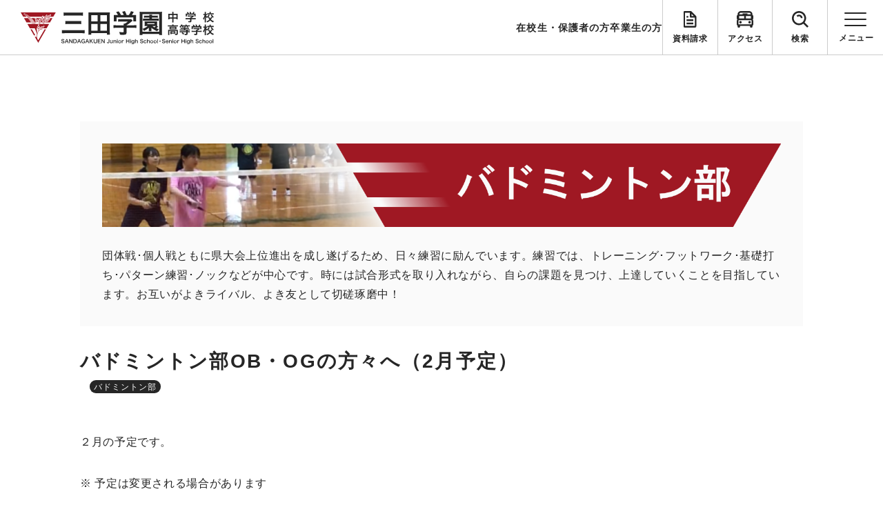

--- FILE ---
content_type: text/html; charset=UTF-8
request_url: https://www.sandagakuen.ed.jp/news/%E3%83%90%E3%83%89%E3%83%9F%E3%83%B3%E3%83%88%E3%83%B3%E9%83%A8ob%E3%83%BBog%E3%81%AE%E6%96%B9%E3%80%85%E3%81%B8%EF%BC%882%E6%9C%88%E4%BA%88%E5%AE%9A%EF%BC%89/
body_size: 10778
content:
<!DOCTYPE html>
<html>

<head>
<!-- Google Tag Manager -->
<script>(function(w,d,s,l,i){w[l]=w[l]||[];w[l].push({'gtm.start':
new Date().getTime(),event:'gtm.js'});var f=d.getElementsByTagName(s)[0],
j=d.createElement(s),dl=l!='dataLayer'?'&l='+l:'';j.async=true;j.src=
'https://www.googletagmanager.com/gtm.js?id='+i+dl;f.parentNode.insertBefore(j,f);
})(window,document,'script','dataLayer','GTM-5HKWN4L');</script>
<!-- End Google Tag Manager -->
	
	
  <meta charset="UTF-8">
  <title>三田学園中学校・高等学校</title>
  <meta name="format-detection" content="telephone=no">
  <meta name="viewport" content="width=device-width, initial-scale=1.0">
  <link rel="icon" href="https://www.sandagakuen.ed.jp/wp-content/themes/original_theme/favicon.ico"/>
  <link href='https://www.sandagakuen.ed.jp/wp-content/themes/original_theme/assets/css/style/common.css' rel='stylesheet' type='text/css' media='all'>
  <link href='https://www.sandagakuen.ed.jp/wp-content/themes/original_theme/assets/css/style/add.css' rel='stylesheet' type='text/css' media='all'>
  <link href='https://www.sandagakuen.ed.jp/wp-content/themes/original_theme/assets/css/style/ress.css' rel='stylesheet' type='text/css' media='all'>
  <!-- googlefont -->
  <link rel="preconnect" href="https://fonts.googleapis.com">
  <link rel="preconnect" href="https://fonts.gstatic.com" crossorigin>
  <link href="https://fonts.googleapis.com/css2?family=Barlow:wght@400;500;700&display=swap" rel="stylesheet">
  
		<!-- All in One SEO 4.9.3 - aioseo.com -->
	<meta name="description" content="２月の予定です。 ※ 予定は変更される場合があります バド部 ２月予定" />
	<meta name="robots" content="max-image-preview:large" />
	<meta name="author" content="有井"/>
	<link rel="canonical" href="https://www.sandagakuen.ed.jp/news/%e3%83%90%e3%83%89%e3%83%9f%e3%83%b3%e3%83%88%e3%83%b3%e9%83%a8ob%e3%83%bbog%e3%81%ae%e6%96%b9%e3%80%85%e3%81%b8%ef%bc%882%e6%9c%88%e4%ba%88%e5%ae%9a%ef%bc%89/" />
	<meta name="generator" content="All in One SEO (AIOSEO) 4.9.3" />
		<meta property="og:locale" content="ja_JP" />
		<meta property="og:site_name" content="三田学園中学校・高等学校 | 兵庫県三田市にある、豊かな自然に包まれた私立の中高一貫校です。グローバルリーダーとしての活躍、世界標準の教育・人づくりに基づき、世界に受け入れられる新しい価値観や考え方を発信できる人材の育成を目指します。" />
		<meta property="og:type" content="article" />
		<meta property="og:title" content="バドミントン部OB・OGの方々へ（2月予定） | 三田学園中学校・高等学校" />
		<meta property="og:description" content="２月の予定です。 ※ 予定は変更される場合があります バド部 ２月予定" />
		<meta property="og:url" content="https://www.sandagakuen.ed.jp/news/%e3%83%90%e3%83%89%e3%83%9f%e3%83%b3%e3%83%88%e3%83%b3%e9%83%a8ob%e3%83%bbog%e3%81%ae%e6%96%b9%e3%80%85%e3%81%b8%ef%bc%882%e6%9c%88%e4%ba%88%e5%ae%9a%ef%bc%89/" />
		<meta property="article:published_time" content="2021-01-23T06:59:30+00:00" />
		<meta property="article:modified_time" content="2021-01-23T06:59:30+00:00" />
		<meta name="twitter:card" content="summary_large_image" />
		<meta name="twitter:title" content="バドミントン部OB・OGの方々へ（2月予定） | 三田学園中学校・高等学校" />
		<meta name="twitter:description" content="２月の予定です。 ※ 予定は変更される場合があります バド部 ２月予定" />
		<script type="application/ld+json" class="aioseo-schema">
			{"@context":"https:\/\/schema.org","@graph":[{"@type":"BlogPosting","@id":"https:\/\/www.sandagakuen.ed.jp\/news\/%e3%83%90%e3%83%89%e3%83%9f%e3%83%b3%e3%83%88%e3%83%b3%e9%83%a8ob%e3%83%bbog%e3%81%ae%e6%96%b9%e3%80%85%e3%81%b8%ef%bc%882%e6%9c%88%e4%ba%88%e5%ae%9a%ef%bc%89\/#blogposting","name":"\u30d0\u30c9\u30df\u30f3\u30c8\u30f3\u90e8OB\u30fbOG\u306e\u65b9\u3005\u3078\uff082\u6708\u4e88\u5b9a\uff09 | \u4e09\u7530\u5b66\u5712\u4e2d\u5b66\u6821\u30fb\u9ad8\u7b49\u5b66\u6821","headline":"\u30d0\u30c9\u30df\u30f3\u30c8\u30f3\u90e8OB\u30fbOG\u306e\u65b9\u3005\u3078\uff082\u6708\u4e88\u5b9a\uff09","author":{"@id":"https:\/\/www.sandagakuen.ed.jp\/author\/arii\/#author"},"publisher":{"@id":"https:\/\/www.sandagakuen.ed.jp\/#organization"},"datePublished":"2021-01-23T15:59:30+09:00","dateModified":"2021-01-23T15:59:30+09:00","inLanguage":"ja","mainEntityOfPage":{"@id":"https:\/\/www.sandagakuen.ed.jp\/news\/%e3%83%90%e3%83%89%e3%83%9f%e3%83%b3%e3%83%88%e3%83%b3%e9%83%a8ob%e3%83%bbog%e3%81%ae%e6%96%b9%e3%80%85%e3%81%b8%ef%bc%882%e6%9c%88%e4%ba%88%e5%ae%9a%ef%bc%89\/#webpage"},"isPartOf":{"@id":"https:\/\/www.sandagakuen.ed.jp\/news\/%e3%83%90%e3%83%89%e3%83%9f%e3%83%b3%e3%83%88%e3%83%b3%e9%83%a8ob%e3%83%bbog%e3%81%ae%e6%96%b9%e3%80%85%e3%81%b8%ef%bc%882%e6%9c%88%e4%ba%88%e5%ae%9a%ef%bc%89\/#webpage"},"articleSection":"\u30d0\u30c9\u30df\u30f3\u30c8\u30f3\u90e8, \u90e8\u6d3b\u30c0\u30a4\u30a2\u30ea\u30fc"},{"@type":"BreadcrumbList","@id":"https:\/\/www.sandagakuen.ed.jp\/news\/%e3%83%90%e3%83%89%e3%83%9f%e3%83%b3%e3%83%88%e3%83%b3%e9%83%a8ob%e3%83%bbog%e3%81%ae%e6%96%b9%e3%80%85%e3%81%b8%ef%bc%882%e6%9c%88%e4%ba%88%e5%ae%9a%ef%bc%89\/#breadcrumblist","itemListElement":[{"@type":"ListItem","@id":"https:\/\/www.sandagakuen.ed.jp#listItem","position":1,"name":"\u30db\u30fc\u30e0","item":"https:\/\/www.sandagakuen.ed.jp","nextItem":{"@type":"ListItem","@id":"https:\/\/www.sandagakuen.ed.jp\/news\/#listItem","name":"\u304a\u77e5\u3089\u305b"}},{"@type":"ListItem","@id":"https:\/\/www.sandagakuen.ed.jp\/news\/#listItem","position":2,"name":"\u304a\u77e5\u3089\u305b","item":"https:\/\/www.sandagakuen.ed.jp\/news\/","nextItem":{"@type":"ListItem","@id":"https:\/\/www.sandagakuen.ed.jp\/news_category\/clubdiary\/#listItem","name":"\u90e8\u6d3b\u30c0\u30a4\u30a2\u30ea\u30fc"},"previousItem":{"@type":"ListItem","@id":"https:\/\/www.sandagakuen.ed.jp#listItem","name":"\u30db\u30fc\u30e0"}},{"@type":"ListItem","@id":"https:\/\/www.sandagakuen.ed.jp\/news_category\/clubdiary\/#listItem","position":3,"name":"\u90e8\u6d3b\u30c0\u30a4\u30a2\u30ea\u30fc","item":"https:\/\/www.sandagakuen.ed.jp\/news_category\/clubdiary\/","nextItem":{"@type":"ListItem","@id":"https:\/\/www.sandagakuen.ed.jp\/news_category\/clubdiary\/badminton\/#listItem","name":"\u30d0\u30c9\u30df\u30f3\u30c8\u30f3\u90e8"},"previousItem":{"@type":"ListItem","@id":"https:\/\/www.sandagakuen.ed.jp\/news\/#listItem","name":"\u304a\u77e5\u3089\u305b"}},{"@type":"ListItem","@id":"https:\/\/www.sandagakuen.ed.jp\/news_category\/clubdiary\/badminton\/#listItem","position":4,"name":"\u30d0\u30c9\u30df\u30f3\u30c8\u30f3\u90e8","item":"https:\/\/www.sandagakuen.ed.jp\/news_category\/clubdiary\/badminton\/","nextItem":{"@type":"ListItem","@id":"https:\/\/www.sandagakuen.ed.jp\/news\/%e3%83%90%e3%83%89%e3%83%9f%e3%83%b3%e3%83%88%e3%83%b3%e9%83%a8ob%e3%83%bbog%e3%81%ae%e6%96%b9%e3%80%85%e3%81%b8%ef%bc%882%e6%9c%88%e4%ba%88%e5%ae%9a%ef%bc%89\/#listItem","name":"\u30d0\u30c9\u30df\u30f3\u30c8\u30f3\u90e8OB\u30fbOG\u306e\u65b9\u3005\u3078\uff082\u6708\u4e88\u5b9a\uff09"},"previousItem":{"@type":"ListItem","@id":"https:\/\/www.sandagakuen.ed.jp\/news_category\/clubdiary\/#listItem","name":"\u90e8\u6d3b\u30c0\u30a4\u30a2\u30ea\u30fc"}},{"@type":"ListItem","@id":"https:\/\/www.sandagakuen.ed.jp\/news\/%e3%83%90%e3%83%89%e3%83%9f%e3%83%b3%e3%83%88%e3%83%b3%e9%83%a8ob%e3%83%bbog%e3%81%ae%e6%96%b9%e3%80%85%e3%81%b8%ef%bc%882%e6%9c%88%e4%ba%88%e5%ae%9a%ef%bc%89\/#listItem","position":5,"name":"\u30d0\u30c9\u30df\u30f3\u30c8\u30f3\u90e8OB\u30fbOG\u306e\u65b9\u3005\u3078\uff082\u6708\u4e88\u5b9a\uff09","previousItem":{"@type":"ListItem","@id":"https:\/\/www.sandagakuen.ed.jp\/news_category\/clubdiary\/badminton\/#listItem","name":"\u30d0\u30c9\u30df\u30f3\u30c8\u30f3\u90e8"}}]},{"@type":"Organization","@id":"https:\/\/www.sandagakuen.ed.jp\/#organization","name":"\u4e09\u7530\u5b66\u5712","description":"\u5175\u5eab\u770c\u4e09\u7530\u5e02\u306b\u3042\u308b\u3001\u8c4a\u304b\u306a\u81ea\u7136\u306b\u5305\u307e\u308c\u305f\u79c1\u7acb\u306e\u4e2d\u9ad8\u4e00\u8cab\u6821\u3067\u3059\u3002\u30b0\u30ed\u30fc\u30d0\u30eb\u30ea\u30fc\u30c0\u30fc\u3068\u3057\u3066\u306e\u6d3b\u8e8d\u3001\u4e16\u754c\u6a19\u6e96\u306e\u6559\u80b2\u30fb\u4eba\u3065\u304f\u308a\u306b\u57fa\u3065\u304d\u3001\u4e16\u754c\u306b\u53d7\u3051\u5165\u308c\u3089\u308c\u308b\u65b0\u3057\u3044\u4fa1\u5024\u89b3\u3084\u8003\u3048\u65b9\u3092\u767a\u4fe1\u3067\u304d\u308b\u4eba\u6750\u306e\u80b2\u6210\u3092\u76ee\u6307\u3057\u307e\u3059\u3002","url":"https:\/\/www.sandagakuen.ed.jp\/"},{"@type":"Person","@id":"https:\/\/www.sandagakuen.ed.jp\/author\/arii\/#author","url":"https:\/\/www.sandagakuen.ed.jp\/author\/arii\/","name":"\u6709\u4e95","image":{"@type":"ImageObject","@id":"https:\/\/www.sandagakuen.ed.jp\/news\/%e3%83%90%e3%83%89%e3%83%9f%e3%83%b3%e3%83%88%e3%83%b3%e9%83%a8ob%e3%83%bbog%e3%81%ae%e6%96%b9%e3%80%85%e3%81%b8%ef%bc%882%e6%9c%88%e4%ba%88%e5%ae%9a%ef%bc%89\/#authorImage","url":"https:\/\/secure.gravatar.com\/avatar\/a1f80ca7eefa9d8ba27e414d03da161177f5110a3b5558e700a52cdd456c6103?s=96&d=mm&r=g","width":96,"height":96,"caption":"\u6709\u4e95"}},{"@type":"WebPage","@id":"https:\/\/www.sandagakuen.ed.jp\/news\/%e3%83%90%e3%83%89%e3%83%9f%e3%83%b3%e3%83%88%e3%83%b3%e9%83%a8ob%e3%83%bbog%e3%81%ae%e6%96%b9%e3%80%85%e3%81%b8%ef%bc%882%e6%9c%88%e4%ba%88%e5%ae%9a%ef%bc%89\/#webpage","url":"https:\/\/www.sandagakuen.ed.jp\/news\/%e3%83%90%e3%83%89%e3%83%9f%e3%83%b3%e3%83%88%e3%83%b3%e9%83%a8ob%e3%83%bbog%e3%81%ae%e6%96%b9%e3%80%85%e3%81%b8%ef%bc%882%e6%9c%88%e4%ba%88%e5%ae%9a%ef%bc%89\/","name":"\u30d0\u30c9\u30df\u30f3\u30c8\u30f3\u90e8OB\u30fbOG\u306e\u65b9\u3005\u3078\uff082\u6708\u4e88\u5b9a\uff09 | \u4e09\u7530\u5b66\u5712\u4e2d\u5b66\u6821\u30fb\u9ad8\u7b49\u5b66\u6821","description":"\uff12\u6708\u306e\u4e88\u5b9a\u3067\u3059\u3002 \u203b \u4e88\u5b9a\u306f\u5909\u66f4\u3055\u308c\u308b\u5834\u5408\u304c\u3042\u308a\u307e\u3059 \u30d0\u30c9\u90e8 \uff12\u6708\u4e88\u5b9a","inLanguage":"ja","isPartOf":{"@id":"https:\/\/www.sandagakuen.ed.jp\/#website"},"breadcrumb":{"@id":"https:\/\/www.sandagakuen.ed.jp\/news\/%e3%83%90%e3%83%89%e3%83%9f%e3%83%b3%e3%83%88%e3%83%b3%e9%83%a8ob%e3%83%bbog%e3%81%ae%e6%96%b9%e3%80%85%e3%81%b8%ef%bc%882%e6%9c%88%e4%ba%88%e5%ae%9a%ef%bc%89\/#breadcrumblist"},"author":{"@id":"https:\/\/www.sandagakuen.ed.jp\/author\/arii\/#author"},"creator":{"@id":"https:\/\/www.sandagakuen.ed.jp\/author\/arii\/#author"},"datePublished":"2021-01-23T15:59:30+09:00","dateModified":"2021-01-23T15:59:30+09:00"},{"@type":"WebSite","@id":"https:\/\/www.sandagakuen.ed.jp\/#website","url":"https:\/\/www.sandagakuen.ed.jp\/","name":"\u4e09\u7530\u5b66\u5712","description":"\u5175\u5eab\u770c\u4e09\u7530\u5e02\u306b\u3042\u308b\u3001\u8c4a\u304b\u306a\u81ea\u7136\u306b\u5305\u307e\u308c\u305f\u79c1\u7acb\u306e\u4e2d\u9ad8\u4e00\u8cab\u6821\u3067\u3059\u3002\u30b0\u30ed\u30fc\u30d0\u30eb\u30ea\u30fc\u30c0\u30fc\u3068\u3057\u3066\u306e\u6d3b\u8e8d\u3001\u4e16\u754c\u6a19\u6e96\u306e\u6559\u80b2\u30fb\u4eba\u3065\u304f\u308a\u306b\u57fa\u3065\u304d\u3001\u4e16\u754c\u306b\u53d7\u3051\u5165\u308c\u3089\u308c\u308b\u65b0\u3057\u3044\u4fa1\u5024\u89b3\u3084\u8003\u3048\u65b9\u3092\u767a\u4fe1\u3067\u304d\u308b\u4eba\u6750\u306e\u80b2\u6210\u3092\u76ee\u6307\u3057\u307e\u3059\u3002","inLanguage":"ja","publisher":{"@id":"https:\/\/www.sandagakuen.ed.jp\/#organization"}}]}
		</script>
		<!-- All in One SEO -->

<link rel="alternate" title="oEmbed (JSON)" type="application/json+oembed" href="https://www.sandagakuen.ed.jp/wp-json/oembed/1.0/embed?url=https%3A%2F%2Fwww.sandagakuen.ed.jp%2Fnews%2F%25e3%2583%2590%25e3%2583%2589%25e3%2583%259f%25e3%2583%25b3%25e3%2583%2588%25e3%2583%25b3%25e9%2583%25a8ob%25e3%2583%25bbog%25e3%2581%25ae%25e6%2596%25b9%25e3%2580%2585%25e3%2581%25b8%25ef%25bc%25882%25e6%259c%2588%25e4%25ba%2588%25e5%25ae%259a%25ef%25bc%2589%2F" />
<link rel="alternate" title="oEmbed (XML)" type="text/xml+oembed" href="https://www.sandagakuen.ed.jp/wp-json/oembed/1.0/embed?url=https%3A%2F%2Fwww.sandagakuen.ed.jp%2Fnews%2F%25e3%2583%2590%25e3%2583%2589%25e3%2583%259f%25e3%2583%25b3%25e3%2583%2588%25e3%2583%25b3%25e9%2583%25a8ob%25e3%2583%25bbog%25e3%2581%25ae%25e6%2596%25b9%25e3%2580%2585%25e3%2581%25b8%25ef%25bc%25882%25e6%259c%2588%25e4%25ba%2588%25e5%25ae%259a%25ef%25bc%2589%2F&#038;format=xml" />
<style id='wp-img-auto-sizes-contain-inline-css' type='text/css'>
img:is([sizes=auto i],[sizes^="auto," i]){contain-intrinsic-size:3000px 1500px}
/*# sourceURL=wp-img-auto-sizes-contain-inline-css */
</style>
<style id='wp-emoji-styles-inline-css' type='text/css'>

	img.wp-smiley, img.emoji {
		display: inline !important;
		border: none !important;
		box-shadow: none !important;
		height: 1em !important;
		width: 1em !important;
		margin: 0 0.07em !important;
		vertical-align: -0.1em !important;
		background: none !important;
		padding: 0 !important;
	}
/*# sourceURL=wp-emoji-styles-inline-css */
</style>
<style id='wp-block-library-inline-css' type='text/css'>
:root{--wp-block-synced-color:#7a00df;--wp-block-synced-color--rgb:122,0,223;--wp-bound-block-color:var(--wp-block-synced-color);--wp-editor-canvas-background:#ddd;--wp-admin-theme-color:#007cba;--wp-admin-theme-color--rgb:0,124,186;--wp-admin-theme-color-darker-10:#006ba1;--wp-admin-theme-color-darker-10--rgb:0,107,160.5;--wp-admin-theme-color-darker-20:#005a87;--wp-admin-theme-color-darker-20--rgb:0,90,135;--wp-admin-border-width-focus:2px}@media (min-resolution:192dpi){:root{--wp-admin-border-width-focus:1.5px}}.wp-element-button{cursor:pointer}:root .has-very-light-gray-background-color{background-color:#eee}:root .has-very-dark-gray-background-color{background-color:#313131}:root .has-very-light-gray-color{color:#eee}:root .has-very-dark-gray-color{color:#313131}:root .has-vivid-green-cyan-to-vivid-cyan-blue-gradient-background{background:linear-gradient(135deg,#00d084,#0693e3)}:root .has-purple-crush-gradient-background{background:linear-gradient(135deg,#34e2e4,#4721fb 50%,#ab1dfe)}:root .has-hazy-dawn-gradient-background{background:linear-gradient(135deg,#faaca8,#dad0ec)}:root .has-subdued-olive-gradient-background{background:linear-gradient(135deg,#fafae1,#67a671)}:root .has-atomic-cream-gradient-background{background:linear-gradient(135deg,#fdd79a,#004a59)}:root .has-nightshade-gradient-background{background:linear-gradient(135deg,#330968,#31cdcf)}:root .has-midnight-gradient-background{background:linear-gradient(135deg,#020381,#2874fc)}:root{--wp--preset--font-size--normal:16px;--wp--preset--font-size--huge:42px}.has-regular-font-size{font-size:1em}.has-larger-font-size{font-size:2.625em}.has-normal-font-size{font-size:var(--wp--preset--font-size--normal)}.has-huge-font-size{font-size:var(--wp--preset--font-size--huge)}.has-text-align-center{text-align:center}.has-text-align-left{text-align:left}.has-text-align-right{text-align:right}.has-fit-text{white-space:nowrap!important}#end-resizable-editor-section{display:none}.aligncenter{clear:both}.items-justified-left{justify-content:flex-start}.items-justified-center{justify-content:center}.items-justified-right{justify-content:flex-end}.items-justified-space-between{justify-content:space-between}.screen-reader-text{border:0;clip-path:inset(50%);height:1px;margin:-1px;overflow:hidden;padding:0;position:absolute;width:1px;word-wrap:normal!important}.screen-reader-text:focus{background-color:#ddd;clip-path:none;color:#444;display:block;font-size:1em;height:auto;left:5px;line-height:normal;padding:15px 23px 14px;text-decoration:none;top:5px;width:auto;z-index:100000}html :where(.has-border-color){border-style:solid}html :where([style*=border-top-color]){border-top-style:solid}html :where([style*=border-right-color]){border-right-style:solid}html :where([style*=border-bottom-color]){border-bottom-style:solid}html :where([style*=border-left-color]){border-left-style:solid}html :where([style*=border-width]){border-style:solid}html :where([style*=border-top-width]){border-top-style:solid}html :where([style*=border-right-width]){border-right-style:solid}html :where([style*=border-bottom-width]){border-bottom-style:solid}html :where([style*=border-left-width]){border-left-style:solid}html :where(img[class*=wp-image-]){height:auto;max-width:100%}:where(figure){margin:0 0 1em}html :where(.is-position-sticky){--wp-admin--admin-bar--position-offset:var(--wp-admin--admin-bar--height,0px)}@media screen and (max-width:600px){html :where(.is-position-sticky){--wp-admin--admin-bar--position-offset:0px}}

/*# sourceURL=wp-block-library-inline-css */
</style><style id='global-styles-inline-css' type='text/css'>
:root{--wp--preset--aspect-ratio--square: 1;--wp--preset--aspect-ratio--4-3: 4/3;--wp--preset--aspect-ratio--3-4: 3/4;--wp--preset--aspect-ratio--3-2: 3/2;--wp--preset--aspect-ratio--2-3: 2/3;--wp--preset--aspect-ratio--16-9: 16/9;--wp--preset--aspect-ratio--9-16: 9/16;--wp--preset--color--black: #000000;--wp--preset--color--cyan-bluish-gray: #abb8c3;--wp--preset--color--white: #ffffff;--wp--preset--color--pale-pink: #f78da7;--wp--preset--color--vivid-red: #cf2e2e;--wp--preset--color--luminous-vivid-orange: #ff6900;--wp--preset--color--luminous-vivid-amber: #fcb900;--wp--preset--color--light-green-cyan: #7bdcb5;--wp--preset--color--vivid-green-cyan: #00d084;--wp--preset--color--pale-cyan-blue: #8ed1fc;--wp--preset--color--vivid-cyan-blue: #0693e3;--wp--preset--color--vivid-purple: #9b51e0;--wp--preset--gradient--vivid-cyan-blue-to-vivid-purple: linear-gradient(135deg,rgb(6,147,227) 0%,rgb(155,81,224) 100%);--wp--preset--gradient--light-green-cyan-to-vivid-green-cyan: linear-gradient(135deg,rgb(122,220,180) 0%,rgb(0,208,130) 100%);--wp--preset--gradient--luminous-vivid-amber-to-luminous-vivid-orange: linear-gradient(135deg,rgb(252,185,0) 0%,rgb(255,105,0) 100%);--wp--preset--gradient--luminous-vivid-orange-to-vivid-red: linear-gradient(135deg,rgb(255,105,0) 0%,rgb(207,46,46) 100%);--wp--preset--gradient--very-light-gray-to-cyan-bluish-gray: linear-gradient(135deg,rgb(238,238,238) 0%,rgb(169,184,195) 100%);--wp--preset--gradient--cool-to-warm-spectrum: linear-gradient(135deg,rgb(74,234,220) 0%,rgb(151,120,209) 20%,rgb(207,42,186) 40%,rgb(238,44,130) 60%,rgb(251,105,98) 80%,rgb(254,248,76) 100%);--wp--preset--gradient--blush-light-purple: linear-gradient(135deg,rgb(255,206,236) 0%,rgb(152,150,240) 100%);--wp--preset--gradient--blush-bordeaux: linear-gradient(135deg,rgb(254,205,165) 0%,rgb(254,45,45) 50%,rgb(107,0,62) 100%);--wp--preset--gradient--luminous-dusk: linear-gradient(135deg,rgb(255,203,112) 0%,rgb(199,81,192) 50%,rgb(65,88,208) 100%);--wp--preset--gradient--pale-ocean: linear-gradient(135deg,rgb(255,245,203) 0%,rgb(182,227,212) 50%,rgb(51,167,181) 100%);--wp--preset--gradient--electric-grass: linear-gradient(135deg,rgb(202,248,128) 0%,rgb(113,206,126) 100%);--wp--preset--gradient--midnight: linear-gradient(135deg,rgb(2,3,129) 0%,rgb(40,116,252) 100%);--wp--preset--font-size--small: 13px;--wp--preset--font-size--medium: 20px;--wp--preset--font-size--large: 36px;--wp--preset--font-size--x-large: 42px;--wp--preset--spacing--20: 0.44rem;--wp--preset--spacing--30: 0.67rem;--wp--preset--spacing--40: 1rem;--wp--preset--spacing--50: 1.5rem;--wp--preset--spacing--60: 2.25rem;--wp--preset--spacing--70: 3.38rem;--wp--preset--spacing--80: 5.06rem;--wp--preset--shadow--natural: 6px 6px 9px rgba(0, 0, 0, 0.2);--wp--preset--shadow--deep: 12px 12px 50px rgba(0, 0, 0, 0.4);--wp--preset--shadow--sharp: 6px 6px 0px rgba(0, 0, 0, 0.2);--wp--preset--shadow--outlined: 6px 6px 0px -3px rgb(255, 255, 255), 6px 6px rgb(0, 0, 0);--wp--preset--shadow--crisp: 6px 6px 0px rgb(0, 0, 0);}:where(.is-layout-flex){gap: 0.5em;}:where(.is-layout-grid){gap: 0.5em;}body .is-layout-flex{display: flex;}.is-layout-flex{flex-wrap: wrap;align-items: center;}.is-layout-flex > :is(*, div){margin: 0;}body .is-layout-grid{display: grid;}.is-layout-grid > :is(*, div){margin: 0;}:where(.wp-block-columns.is-layout-flex){gap: 2em;}:where(.wp-block-columns.is-layout-grid){gap: 2em;}:where(.wp-block-post-template.is-layout-flex){gap: 1.25em;}:where(.wp-block-post-template.is-layout-grid){gap: 1.25em;}.has-black-color{color: var(--wp--preset--color--black) !important;}.has-cyan-bluish-gray-color{color: var(--wp--preset--color--cyan-bluish-gray) !important;}.has-white-color{color: var(--wp--preset--color--white) !important;}.has-pale-pink-color{color: var(--wp--preset--color--pale-pink) !important;}.has-vivid-red-color{color: var(--wp--preset--color--vivid-red) !important;}.has-luminous-vivid-orange-color{color: var(--wp--preset--color--luminous-vivid-orange) !important;}.has-luminous-vivid-amber-color{color: var(--wp--preset--color--luminous-vivid-amber) !important;}.has-light-green-cyan-color{color: var(--wp--preset--color--light-green-cyan) !important;}.has-vivid-green-cyan-color{color: var(--wp--preset--color--vivid-green-cyan) !important;}.has-pale-cyan-blue-color{color: var(--wp--preset--color--pale-cyan-blue) !important;}.has-vivid-cyan-blue-color{color: var(--wp--preset--color--vivid-cyan-blue) !important;}.has-vivid-purple-color{color: var(--wp--preset--color--vivid-purple) !important;}.has-black-background-color{background-color: var(--wp--preset--color--black) !important;}.has-cyan-bluish-gray-background-color{background-color: var(--wp--preset--color--cyan-bluish-gray) !important;}.has-white-background-color{background-color: var(--wp--preset--color--white) !important;}.has-pale-pink-background-color{background-color: var(--wp--preset--color--pale-pink) !important;}.has-vivid-red-background-color{background-color: var(--wp--preset--color--vivid-red) !important;}.has-luminous-vivid-orange-background-color{background-color: var(--wp--preset--color--luminous-vivid-orange) !important;}.has-luminous-vivid-amber-background-color{background-color: var(--wp--preset--color--luminous-vivid-amber) !important;}.has-light-green-cyan-background-color{background-color: var(--wp--preset--color--light-green-cyan) !important;}.has-vivid-green-cyan-background-color{background-color: var(--wp--preset--color--vivid-green-cyan) !important;}.has-pale-cyan-blue-background-color{background-color: var(--wp--preset--color--pale-cyan-blue) !important;}.has-vivid-cyan-blue-background-color{background-color: var(--wp--preset--color--vivid-cyan-blue) !important;}.has-vivid-purple-background-color{background-color: var(--wp--preset--color--vivid-purple) !important;}.has-black-border-color{border-color: var(--wp--preset--color--black) !important;}.has-cyan-bluish-gray-border-color{border-color: var(--wp--preset--color--cyan-bluish-gray) !important;}.has-white-border-color{border-color: var(--wp--preset--color--white) !important;}.has-pale-pink-border-color{border-color: var(--wp--preset--color--pale-pink) !important;}.has-vivid-red-border-color{border-color: var(--wp--preset--color--vivid-red) !important;}.has-luminous-vivid-orange-border-color{border-color: var(--wp--preset--color--luminous-vivid-orange) !important;}.has-luminous-vivid-amber-border-color{border-color: var(--wp--preset--color--luminous-vivid-amber) !important;}.has-light-green-cyan-border-color{border-color: var(--wp--preset--color--light-green-cyan) !important;}.has-vivid-green-cyan-border-color{border-color: var(--wp--preset--color--vivid-green-cyan) !important;}.has-pale-cyan-blue-border-color{border-color: var(--wp--preset--color--pale-cyan-blue) !important;}.has-vivid-cyan-blue-border-color{border-color: var(--wp--preset--color--vivid-cyan-blue) !important;}.has-vivid-purple-border-color{border-color: var(--wp--preset--color--vivid-purple) !important;}.has-vivid-cyan-blue-to-vivid-purple-gradient-background{background: var(--wp--preset--gradient--vivid-cyan-blue-to-vivid-purple) !important;}.has-light-green-cyan-to-vivid-green-cyan-gradient-background{background: var(--wp--preset--gradient--light-green-cyan-to-vivid-green-cyan) !important;}.has-luminous-vivid-amber-to-luminous-vivid-orange-gradient-background{background: var(--wp--preset--gradient--luminous-vivid-amber-to-luminous-vivid-orange) !important;}.has-luminous-vivid-orange-to-vivid-red-gradient-background{background: var(--wp--preset--gradient--luminous-vivid-orange-to-vivid-red) !important;}.has-very-light-gray-to-cyan-bluish-gray-gradient-background{background: var(--wp--preset--gradient--very-light-gray-to-cyan-bluish-gray) !important;}.has-cool-to-warm-spectrum-gradient-background{background: var(--wp--preset--gradient--cool-to-warm-spectrum) !important;}.has-blush-light-purple-gradient-background{background: var(--wp--preset--gradient--blush-light-purple) !important;}.has-blush-bordeaux-gradient-background{background: var(--wp--preset--gradient--blush-bordeaux) !important;}.has-luminous-dusk-gradient-background{background: var(--wp--preset--gradient--luminous-dusk) !important;}.has-pale-ocean-gradient-background{background: var(--wp--preset--gradient--pale-ocean) !important;}.has-electric-grass-gradient-background{background: var(--wp--preset--gradient--electric-grass) !important;}.has-midnight-gradient-background{background: var(--wp--preset--gradient--midnight) !important;}.has-small-font-size{font-size: var(--wp--preset--font-size--small) !important;}.has-medium-font-size{font-size: var(--wp--preset--font-size--medium) !important;}.has-large-font-size{font-size: var(--wp--preset--font-size--large) !important;}.has-x-large-font-size{font-size: var(--wp--preset--font-size--x-large) !important;}
/*# sourceURL=global-styles-inline-css */
</style>

<style id='classic-theme-styles-inline-css' type='text/css'>
/*! This file is auto-generated */
.wp-block-button__link{color:#fff;background-color:#32373c;border-radius:9999px;box-shadow:none;text-decoration:none;padding:calc(.667em + 2px) calc(1.333em + 2px);font-size:1.125em}.wp-block-file__button{background:#32373c;color:#fff;text-decoration:none}
/*# sourceURL=/wp-includes/css/classic-themes.min.css */
</style>
<script type="text/javascript" src="https://www.sandagakuen.ed.jp/wp-includes/js/jquery/jquery.min.js?ver=3.7.1" id="jquery-core-js"></script>
<script type="text/javascript" src="https://www.sandagakuen.ed.jp/wp-includes/js/jquery/jquery-migrate.min.js?ver=3.4.1" id="jquery-migrate-js"></script>
<link rel="https://api.w.org/" href="https://www.sandagakuen.ed.jp/wp-json/" /><link rel="alternate" title="JSON" type="application/json" href="https://www.sandagakuen.ed.jp/wp-json/wp/v2/posts/52283" /><link rel="EditURI" type="application/rsd+xml" title="RSD" href="https://www.sandagakuen.ed.jp/xmlrpc.php?rsd" />
<meta name="generator" content="WordPress 6.9" />
<link rel='shortlink' href='https://www.sandagakuen.ed.jp/?p=52283' />
  <!-- slick -->
  <link rel="stylesheet" type="text/css" href="https://www.sandagakuen.ed.jp/wp-content/themes/original_theme/assets/slick/slick.css" media="screen" />
  <link rel="stylesheet" type="text/css" href="https://www.sandagakuen.ed.jp/wp-content/themes/original_theme/assets//slick/slick-theme.css" media="screen"/>
</head>

<body>
<!-- Google Tag Manager (noscript) -->
<noscript><iframe src="https://www.googletagmanager.com/ns.html?id=GTM-5HKWN4L"
height="0" width="0" style="display:none;visibility:hidden"></iframe></noscript>
<!-- End Google Tag Manager (noscript) -->
	
    <header class="header">

      <div class="header_wrap flex">
        <div class="logo">
                      <a href="https://www.sandagakuen.ed.jp"><img src="https://www.sandagakuen.ed.jp/wp-content/themes/original_theme/assets/images/common/header_logo.svg" class="" alt="ロゴ"></a>
                  </div>

        <nav class="link flex">
            <a class="pc" href="https://sites.google.com/sandagakuen.ed.jp/for-students-and-parents?usp=sharing">在校生・保護者の方</a>
            <a class="pc" href="https://www.sandagakuen.ed.jp/graduates">卒業生の方</a>
            <div class="icon flex">
              <a href="https://www.sandagakuen.ed.jp/request">資料請求</a>
              <a href="https://www.sandagakuen.ed.jp/access">アクセス</a>
              <a class="search">検索</a>
              <div class="search_form"><form role="search" method="get" id="searchform" class="searchform" action="https://www.sandagakuen.ed.jp/">
				<div>
					<label class="screen-reader-text" for="s">検索:</label>
					<input type="text" value="" name="s" id="s" />
					<input type="submit" id="searchsubmit" value="検索" />
				</div>
			</form></div>

              <div class="ham">
                <div class="menu__toggle">
                  <span></span><span></span><span></span>
                </div>
                <!-- hamburger -->
                <div class="menu__main">
                  <div class="wrap">
                      <nav class="flex">
  <ul>
    <li><a class="bor" href="https://www.sandagakuen.ed.jp">トップ</a></li>
    <li><a class="bor" href="https://www.sandagakuen.ed.jp/about">三田学園について</a></li>
    <li>
      <a class="bor qs" href="https://www.sandagakuen.ed.jp/education">学びについて</a>
      <div class="sub as">
        <a href="https://www.sandagakuen.ed.jp/education/goal/">教育</a>
        <a href="https://www.sandagakuen.ed.jp/education/juniorhighschool/">中学校の学び</a>
        <a href="https://www.sandagakuen.ed.jp/education/highschool/">高等学校の学び</a>
        <a href="https://www.sandagakuen.ed.jp/education/career/">進路指導室より</a>
        <a href="https://www.sandagakuen.ed.jp/education/club/">部活動一覧</a>
      </div>
    </li>
    <li><a class="bor" href="https://sites.google.com/sandagakuen.ed.jp/for-students-and-parents?usp=sharing">在校生・保護者の方へ</a></li>
    <li><a class="bor" href="https://www.sandagakuen.ed.jp/graduates">卒業生の方へ</a></li>
  </ul>
  <ul>
    <li>
      <a class="bor qs" href="https://www.sandagakuen.ed.jp/jh-exams">中学入試</a>
      <div class="sub as">
        <a href="https://www.sandagakuen.ed.jp/jh-exams/event">入試イベント</a>
        <a href="https://www.sandagakuen.ed.jp/jh-exams/admissions">入試要項・過去問</a>
        <a href="https://www.sandagakuen.ed.jp/jh-exams/payment">学費</a>
        <a href="https://www.sandagakuen.ed.jp/jh-exams/status">入試状況・出願状況</a>
      </div>
    </li>
    <li>
      <a class="bor qs" href="https://www.sandagakuen.ed.jp/hs-exams">高校入試</a>
      <div class="sub as">
        <a href="https://www.sandagakuen.ed.jp/hs-exams/event">入試イベント</a>
        <a href="https://www.sandagakuen.ed.jp/hs-exams/admissions">入試要項・過去問</a>
        <a href="https://www.sandagakuen.ed.jp/hs-exams/payment">学費</a>
        <a href="https://www.sandagakuen.ed.jp/hs-exams/status">入試状況・出願状況</a>
      </div>
    </li>
  </ul>
  <ul>
    <li><a class="bor" href="https://www.sandagakuen.ed.jp/news">お知らせ</a></li>
    <li><a class="bor" href="https://www.sandagakuen.ed.jp/pamphlet">学校案内パンフレット</a></li>
    <li><a class="bor" href="https://www.sandagakuen.ed.jp/movies">SG MOVIES</a></li>
    <li><a class="bor" href="https://www.sandagakuen.ed.jp/request">資料請求</a></li>
    <li><a class="bor" href="https://www.sandagakuen.ed.jp/access">アクセス</a></li>
    <li><a class="bor" href="https://www.sandagakuen.ed.jp/recruit">採用希望の方へ</a></li>
    <li><a class="bor" href="https://www.sandagakuen.ed.jp/privacy">個人情報保護方針</a></li>
  </ul>
</nav>                      <div class="sns">
                        <a href="https://www.instagram.com/sandagakuen_jhs.shs/"><img src="https://www.sandagakuen.ed.jp/wp-content/themes/original_theme/assets/images/common/icon_insta.svg" class="" alt="Instagramのアイコン"></a>
                        <a href="https://lin.ee/k2JhbYm"><img src="https://www.sandagakuen.ed.jp/wp-content/themes/original_theme/assets/images/common/icon_line.svg" class="" alt="LINEのアイコン"></a> 
                      </div>
                  </div>
                </div>
              </div>
            </div>

          </nav>

        
      </div>
    </header>
<main class="post single page">

  <!-- 部活ダイアリー -->
      <section class="sv noimg">
      <div class="inner">
        <div class="title">

          <div class="club-info"><p><img class="alignnone size-full wp-image-70524" src="https://www.sandagakuen.ed.jp/wp-content/uploads/2023/10/badmin.png" alt="" width="1531" height="189" /><br />
<br />
団体戦･個人戦ともに県大会上位進出を成し遂げるため、日々練習に励んでいます。練習では、トレーニング･フットワーク･基礎打ち･パターン練習･ノックなどが中心です。時には試合形式を取り入れながら、自らの課題を見つけ、上達していくことを目指しています。お互いがよきライバル、よき友として切磋琢磨中！</p></div>
          <h1>バドミントン部OB・OGの方々へ（2月予定）</h1>
          <p>
                        <a class="cate fs12" href="https://www.sandagakuen.ed.jp/news_category/clubdiary/badminton/">バドミントン部</a>          </p>
        </div>
      </div>
    </section>
    <section class="content">
      <div class="inner">
        <p>２月の予定です。</p>
<p>※ 予定は変更される場合があります</p>
<p><a href="https://www.sandagakuen.ed.jp/wp-content/uploads/2021/01/a81137b2ab503b7b480cdb28962d7088.pdf">バド部　２月予定</a></p>
        <div class="bor_wrap">
          <a href="../" class="bor back">一覧に戻る</a>
        </div>
      </div>
    </section>


    <!-- それ以外 -->
    <a href="#" class="page-top"></a>

    <div class="breadcrumbs">
        <ul class="inner breadcrumb">
            <li><a href="https://www.sandagakuen.ed.jp/">トップページ</a></li>

                            <!-- singleページの時 -->
                <li><a href="https://www.sandagakuen.ed.jp/news/">投稿</a></li>
            
            <li>バドミントン部OB・OGの方々へ（2月予定）</li>
        </ul>
    </div>

</main>

<footer>
    <div class="outer">

        <div class="link flex">
            <a href="https://sg-ikuyukai.org/"><img src="https://www.sandagakuen.ed.jp/wp-content/themes/original_theme/assets/images/common/link_ikuyukai.webp" class="" alt="三田学園育友会"></a>
            <a href="http://sanda-dousoukai.sakura.ne.jp/"><img src="https://www.sandagakuen.ed.jp/wp-content/themes/original_theme/assets/images/common/link_dousoukai.webp" class="" alt="三田学園同窓会"></a>
            <a
                href="https://www.sandagakuen.ed.jp/movies"><img src="https://www.sandagakuen.ed.jp/wp-content/themes/original_theme/assets/images/common/link_movie.webp" class="" alt="動画で知る！三田学園"></a>
        </div>

        <div class="menu flex">
            <div class="left">
                <img src="https://www.sandagakuen.ed.jp/wp-content/themes/original_theme/assets/images/common/footer_logo.svg" class="" alt="ロゴ">                <p class="let8">〒669-1535 三田市南が丘 2-13-65<br>TEL：079-564-2291 FAX：079-564-3130</p>
                <p class="let8">このサイトはreCAPTCHAによって保護されており、<br>Googleの<a
                        href="https://policies.google.com/privacy">プライバシーポリシー</a>と<a
                        href="https://policies.google.com/terms">利用規約</a>が適用されます。</p><br><br>
                <p class="let8">画面表示に関する不具合が出る場合は、<br>OS/ブラウザを最新に更新するか、別ブラウザにてお試しください。</p>
            </div>
            <nav class="flex">
  <ul>
    <li><a class="bor" href="https://www.sandagakuen.ed.jp">トップ</a></li>
    <li><a class="bor" href="https://www.sandagakuen.ed.jp/about">三田学園について</a></li>
    <li>
      <a class="bor qs" href="https://www.sandagakuen.ed.jp/education">学びについて</a>
      <div class="sub as">
        <a href="https://www.sandagakuen.ed.jp/education/goal/">教育</a>
        <a href="https://www.sandagakuen.ed.jp/education/juniorhighschool/">中学校の学び</a>
        <a href="https://www.sandagakuen.ed.jp/education/highschool/">高等学校の学び</a>
        <a href="https://www.sandagakuen.ed.jp/education/career/">進路指導室より</a>
        <a href="https://www.sandagakuen.ed.jp/education/club/">部活動一覧</a>
      </div>
    </li>
    <li><a class="bor" href="https://sites.google.com/sandagakuen.ed.jp/for-students-and-parents?usp=sharing">在校生・保護者の方へ</a></li>
    <li><a class="bor" href="https://www.sandagakuen.ed.jp/graduates">卒業生の方へ</a></li>
  </ul>
  <ul>
    <li>
      <a class="bor qs" href="https://www.sandagakuen.ed.jp/jh-exams">中学入試</a>
      <div class="sub as">
        <a href="https://www.sandagakuen.ed.jp/jh-exams/event">入試イベント</a>
        <a href="https://www.sandagakuen.ed.jp/jh-exams/admissions">入試要項・過去問</a>
        <a href="https://www.sandagakuen.ed.jp/jh-exams/payment">学費</a>
        <a href="https://www.sandagakuen.ed.jp/jh-exams/status">入試状況・出願状況</a>
      </div>
    </li>
    <li>
      <a class="bor qs" href="https://www.sandagakuen.ed.jp/hs-exams">高校入試</a>
      <div class="sub as">
        <a href="https://www.sandagakuen.ed.jp/hs-exams/event">入試イベント</a>
        <a href="https://www.sandagakuen.ed.jp/hs-exams/admissions">入試要項・過去問</a>
        <a href="https://www.sandagakuen.ed.jp/hs-exams/payment">学費</a>
        <a href="https://www.sandagakuen.ed.jp/hs-exams/status">入試状況・出願状況</a>
      </div>
    </li>
  </ul>
  <ul>
    <li><a class="bor" href="https://www.sandagakuen.ed.jp/news">お知らせ</a></li>
    <li><a class="bor" href="https://www.sandagakuen.ed.jp/pamphlet">学校案内パンフレット</a></li>
    <li><a class="bor" href="https://www.sandagakuen.ed.jp/movies">SG MOVIES</a></li>
    <li><a class="bor" href="https://www.sandagakuen.ed.jp/request">資料請求</a></li>
    <li><a class="bor" href="https://www.sandagakuen.ed.jp/access">アクセス</a></li>
    <li><a class="bor" href="https://www.sandagakuen.ed.jp/recruit">採用希望の方へ</a></li>
    <li><a class="bor" href="https://www.sandagakuen.ed.jp/privacy">個人情報保護方針</a></li>
  </ul>
</nav>        </div>

        <div class="copy flex">
            <p class="bar let8">© SANDAGAKUEN Junior High School / Senior High School。。。</p>
            <div class="sns">
                <a
                    href="https://www.instagram.com/sandagakuen_jhs.shs/"><img src="https://www.sandagakuen.ed.jp/wp-content/themes/original_theme/assets/images/common/icon_insta.svg" class="" alt="Instagramのアイコン"></a>
                <a href="https://lin.ee/k2JhbYm"><img src="https://www.sandagakuen.ed.jp/wp-content/themes/original_theme/assets/images/common/icon_line.svg" class="" alt="LINEのアイコン"></a>
            </div>
        </div>

    </div>
</footer>


<script src="https://code.jquery.com/jquery-3.6.0.min.js"
    integrity="sha256-/xUj+3OJU5yExlq6GSYGSHk7tPXikynS7ogEvDej/m4=" crossorigin="anonymous"></script>
<script src="https://www.sandagakuen.ed.jp/wp-content/themes/original_theme/assets/slick/slick.min.js"></script>
<script src="https://cdnjs.cloudflare.com/ajax/libs/bxslider/4.2.15/jquery.bxslider.min.js"></script>
<script src='https://www.sandagakuen.ed.jp/wp-content/themes/original_theme/assets/js/main.js'></script>

<script type="speculationrules">
{"prefetch":[{"source":"document","where":{"and":[{"href_matches":"/*"},{"not":{"href_matches":["/wp-*.php","/wp-admin/*","/wp-content/uploads/*","/wp-content/*","/wp-content/plugins/*","/wp-content/themes/original_theme/*","/*\\?(.+)"]}},{"not":{"selector_matches":"a[rel~=\"nofollow\"]"}},{"not":{"selector_matches":".no-prefetch, .no-prefetch a"}}]},"eagerness":"conservative"}]}
</script>
<script id="wp-emoji-settings" type="application/json">
{"baseUrl":"https://s.w.org/images/core/emoji/17.0.2/72x72/","ext":".png","svgUrl":"https://s.w.org/images/core/emoji/17.0.2/svg/","svgExt":".svg","source":{"concatemoji":"https://www.sandagakuen.ed.jp/wp-includes/js/wp-emoji-release.min.js?ver=6.9"}}
</script>
<script type="module">
/* <![CDATA[ */
/*! This file is auto-generated */
const a=JSON.parse(document.getElementById("wp-emoji-settings").textContent),o=(window._wpemojiSettings=a,"wpEmojiSettingsSupports"),s=["flag","emoji"];function i(e){try{var t={supportTests:e,timestamp:(new Date).valueOf()};sessionStorage.setItem(o,JSON.stringify(t))}catch(e){}}function c(e,t,n){e.clearRect(0,0,e.canvas.width,e.canvas.height),e.fillText(t,0,0);t=new Uint32Array(e.getImageData(0,0,e.canvas.width,e.canvas.height).data);e.clearRect(0,0,e.canvas.width,e.canvas.height),e.fillText(n,0,0);const a=new Uint32Array(e.getImageData(0,0,e.canvas.width,e.canvas.height).data);return t.every((e,t)=>e===a[t])}function p(e,t){e.clearRect(0,0,e.canvas.width,e.canvas.height),e.fillText(t,0,0);var n=e.getImageData(16,16,1,1);for(let e=0;e<n.data.length;e++)if(0!==n.data[e])return!1;return!0}function u(e,t,n,a){switch(t){case"flag":return n(e,"\ud83c\udff3\ufe0f\u200d\u26a7\ufe0f","\ud83c\udff3\ufe0f\u200b\u26a7\ufe0f")?!1:!n(e,"\ud83c\udde8\ud83c\uddf6","\ud83c\udde8\u200b\ud83c\uddf6")&&!n(e,"\ud83c\udff4\udb40\udc67\udb40\udc62\udb40\udc65\udb40\udc6e\udb40\udc67\udb40\udc7f","\ud83c\udff4\u200b\udb40\udc67\u200b\udb40\udc62\u200b\udb40\udc65\u200b\udb40\udc6e\u200b\udb40\udc67\u200b\udb40\udc7f");case"emoji":return!a(e,"\ud83e\u1fac8")}return!1}function f(e,t,n,a){let r;const o=(r="undefined"!=typeof WorkerGlobalScope&&self instanceof WorkerGlobalScope?new OffscreenCanvas(300,150):document.createElement("canvas")).getContext("2d",{willReadFrequently:!0}),s=(o.textBaseline="top",o.font="600 32px Arial",{});return e.forEach(e=>{s[e]=t(o,e,n,a)}),s}function r(e){var t=document.createElement("script");t.src=e,t.defer=!0,document.head.appendChild(t)}a.supports={everything:!0,everythingExceptFlag:!0},new Promise(t=>{let n=function(){try{var e=JSON.parse(sessionStorage.getItem(o));if("object"==typeof e&&"number"==typeof e.timestamp&&(new Date).valueOf()<e.timestamp+604800&&"object"==typeof e.supportTests)return e.supportTests}catch(e){}return null}();if(!n){if("undefined"!=typeof Worker&&"undefined"!=typeof OffscreenCanvas&&"undefined"!=typeof URL&&URL.createObjectURL&&"undefined"!=typeof Blob)try{var e="postMessage("+f.toString()+"("+[JSON.stringify(s),u.toString(),c.toString(),p.toString()].join(",")+"));",a=new Blob([e],{type:"text/javascript"});const r=new Worker(URL.createObjectURL(a),{name:"wpTestEmojiSupports"});return void(r.onmessage=e=>{i(n=e.data),r.terminate(),t(n)})}catch(e){}i(n=f(s,u,c,p))}t(n)}).then(e=>{for(const n in e)a.supports[n]=e[n],a.supports.everything=a.supports.everything&&a.supports[n],"flag"!==n&&(a.supports.everythingExceptFlag=a.supports.everythingExceptFlag&&a.supports[n]);var t;a.supports.everythingExceptFlag=a.supports.everythingExceptFlag&&!a.supports.flag,a.supports.everything||((t=a.source||{}).concatemoji?r(t.concatemoji):t.wpemoji&&t.twemoji&&(r(t.twemoji),r(t.wpemoji)))});
//# sourceURL=https://www.sandagakuen.ed.jp/wp-includes/js/wp-emoji-loader.min.js
/* ]]> */
</script>


</body>

</html>

--- FILE ---
content_type: image/svg+xml
request_url: https://www.sandagakuen.ed.jp/wp-content/themes/original_theme/assets/images/common/header_logo.svg
body_size: 12403
content:
<svg xmlns="http://www.w3.org/2000/svg" width="279.961" height="48.001" viewBox="0 0 279.961 48.001">
  <g id="グループ_370" data-name="グループ 370" transform="translate(-32.764 -22.001)">
    <g id="グループ_368" data-name="グループ 368" transform="translate(11138.764 12427.001)">
      <path id="パス_15" data-name="パス 15" d="M84.407,19.574a2.224,2.224,0,0,0-.2-2.02c-.011-.015-.024-.03-.037-.046a.172.172,0,0,1-.012-.015,1.171,1.171,0,0,1-.212-.758l.489-1.436a.229.229,0,0,0-.141-.29h0a.228.228,0,0,0-.29.142l-.478,1.4a1.211,1.211,0,0,1-.655.487l-.022.005-.057.013a2.221,2.221,0,0,0-1.415,1.455,1.891,1.891,0,0,0,.83,2.495l.018.005.006,0h.015a1.9,1.9,0,0,0,2.164-1.447m-2.6-.907A1.788,1.788,0,0,1,82.919,17.5l.013,0,.027-.006a1,1,0,0,0,.276-.093l-1.062,3.084a1.594,1.594,0,0,1-.366-1.816m.8,1.953,1.05-3.052a.975.975,0,0,0,.147.221l.014.019.012.011.005.006a1.789,1.789,0,0,1,.139,1.6,1.628,1.628,0,0,1-1.366,1.2" transform="translate(-11158.104 -12412.619)" fill="#9f1823"/>
      <path id="パス_16" data-name="パス 16" d="M74.874,31a2.223,2.223,0,0,0-1.02-1.755c-.017-.01-.035-.018-.053-.027s-.011-.006-.016-.009a1.17,1.17,0,0,1-.507-.6L73.129,27.1a.228.228,0,0,0-.248-.205h0a.228.228,0,0,0-.206.249l.146,1.476a1.213,1.213,0,0,1-.4.715c-.006,0-.012.01-.018.013l-.046.036a2.223,2.223,0,0,0-.686,1.911c.105,1.145.906,2.008,1.789,1.927l.018,0h.008l.014,0A1.9,1.9,0,0,0,74.874,31m-2.743.25a1.789,1.789,0,0,1,.53-1.523l.01-.008.023-.016a1.007,1.007,0,0,0,.212-.2l.311,3.247a1.6,1.6,0,0,1-1.085-1.5M73.67,32.7l-.308-3.213a.967.967,0,0,0,.225.14l.02.011.015.006.008,0a1.789,1.789,0,0,1,.788,1.4A1.626,1.626,0,0,1,73.67,32.7" transform="translate(-11151.97 -12420.25)" fill="#9f1823"/>
      <path id="パス_17" data-name="パス 17" d="M62.585,26.57a2.221,2.221,0,0,0-1.7-1.1c-.019,0-.039,0-.059,0h-.018a1.173,1.173,0,0,1-.725-.309l-.815-1.279a.228.228,0,0,0-.314-.071h0a.229.229,0,0,0-.072.315l.8,1.251a1.214,1.214,0,0,1-.03.816c0,.006-.006.014-.01.019s-.017.035-.025.052a2.227,2.227,0,0,0,.252,2.016,1.891,1.891,0,0,0,2.466.911l.015-.011.006,0h0a.142.142,0,0,0,.01-.01,1.9,1.9,0,0,0,.223-2.594m-2.334,1.462a1.788,1.788,0,0,1-.216-1.6l.006-.011a.282.282,0,0,1,.013-.025.989.989,0,0,0,.1-.273L61.9,28.882a1.6,1.6,0,0,1-1.646-.85m2.026.595L60.552,25.9a.972.972,0,0,0,.264.023h.023l.016,0h.009a1.789,1.789,0,0,1,1.334.891,1.626,1.626,0,0,1,.079,1.814" transform="translate(-11143.747 -12418.248)" fill="#9f1823"/>
      <path id="パス_18" data-name="パス 18" d="M90.9,33.615a2.222,2.222,0,0,0,.362-2c-.007-.018-.015-.036-.023-.054s0-.011-.007-.017a1.17,1.17,0,0,1,.005-.788l.865-1.246a.228.228,0,0,0-.056-.317h0a.228.228,0,0,0-.318.056l-.846,1.219a1.213,1.213,0,0,1-.764.288h-.022l-.058,0a2.221,2.221,0,0,0-1.761,1.009,1.891,1.891,0,0,0,.111,2.627l.016.01.005,0h0l.013.006a1.9,1.9,0,0,0,2.478-.8m-2.251-1.588a1.79,1.79,0,0,1,1.391-.816h.013l.027,0a1.018,1.018,0,0,0,.29-.013L88.5,33.874a1.6,1.6,0,0,1,.147-1.847m.234,2.1,1.849-2.645a.968.968,0,0,0,.081.253l.008.022.009.014,0,.008a1.79,1.79,0,0,1-.306,1.575,1.628,1.628,0,0,1-1.643.774" transform="translate(-11162.324 -12421.701)" fill="#9f1823"/>
      <path id="パス_19" data-name="パス 19" d="M97.835,15.781A2.223,2.223,0,0,0,98,13.758l-.028-.052s-.006-.011-.009-.016a1.171,1.171,0,0,1-.072-.784l.74-1.324a.228.228,0,0,0-.086-.31h0a.229.229,0,0,0-.311.087l-.724,1.3a1.211,1.211,0,0,1-.733.36h-.022l-.058,0a2.224,2.224,0,0,0-1.654,1.176,1.891,1.891,0,0,0,.367,2.6l.016.008.006,0h0l.013,0a1.9,1.9,0,0,0,2.39-1.033M95.44,14.419a1.789,1.789,0,0,1,1.305-.947h.04a1,1,0,0,0,.289-.042l-1.6,2.843a1.6,1.6,0,0,1-.033-1.853m.438,2.066,1.583-2.812a.959.959,0,0,0,.1.243l.011.022.009.013,0,.007a1.79,1.79,0,0,1-.151,1.6,1.627,1.627,0,0,1-1.56.93" transform="translate(-11166.75 -12410.211)" fill="#9f1823"/>
      <path id="パス_20" data-name="パス 20" d="M110.781,13.824a2.224,2.224,0,0,0,.572-1.948c-.005-.018-.011-.037-.017-.056s0-.012-.005-.018a1.172,1.172,0,0,1,.089-.783l.992-1.146a.229.229,0,0,0-.022-.322h0a.228.228,0,0,0-.323.022l-.971,1.122a1.21,1.21,0,0,1-.791.2.146.146,0,0,1-.022,0c-.019,0-.038-.007-.058-.009a2.22,2.22,0,0,0-1.858.817,1.891,1.891,0,0,0-.168,2.624l.015.011a.038.038,0,0,1,0,.006h0a.121.121,0,0,0,.012.007,1.9,1.9,0,0,0,2.549-.528M108.711,12a1.792,1.792,0,0,1,1.47-.664l.013,0,.027.005a1.016,1.016,0,0,0,.29.017l-2.143,2.46A1.6,1.6,0,0,1,108.711,12m.01,2.112,2.12-2.434a.978.978,0,0,0,.054.26l.006.023.007.015,0,.008a1.789,1.789,0,0,1-.472,1.533,1.628,1.628,0,0,1-1.716.6" transform="translate(-11175.116 -12409.09)" fill="#9f1823"/>
      <path id="パス_21" data-name="パス 21" d="M103.512,29.261a2.224,2.224,0,0,0,1.246-1.6c0-.019,0-.039,0-.059s0-.012,0-.018a1.172,1.172,0,0,1,.37-.7l1.343-.7a.228.228,0,0,0,.1-.308h0a.228.228,0,0,0-.308-.1l-1.314.688a1.212,1.212,0,0,1-.811-.1c-.006,0-.014-.008-.019-.012l-.051-.03a2.221,2.221,0,0,0-2.028.08,1.891,1.891,0,0,0-1.117,2.38c0,.006.006.01.009.016a.017.017,0,0,1,0,.007h0a.086.086,0,0,0,.009.011,1.9,1.9,0,0,0,2.566.443m-1.26-2.45a1.792,1.792,0,0,1,1.61-.079l.011.006.023.015a1.011,1.011,0,0,0,.264.122l-2.9,1.5a1.594,1.594,0,0,1,.986-1.569m-.764,1.969,2.864-1.488a.96.96,0,0,0-.046.261l0,.024V27.6a1.786,1.786,0,0,1-1,1.254,1.627,1.627,0,0,1-1.814-.075" transform="translate(-11170.651 -12419.519)" fill="#9f1823"/>
      <path id="パス_22" data-name="パス 22" d="M28.285,20.516c-.059-.1-6.006-10.671-13.924-14.578l.2-.411C22.608,9.5,28.622,20.185,28.682,20.289Z" transform="translate(-11115.212 -12406.546)" fill="#9f1823"/>
      <path id="パス_23" data-name="パス 23" d="M41.374,68.083H39.355L44.4,76.852h2.037Z" transform="translate(-11131.246 -12446.674)" fill="#9f1823"/>
      <path id="パス_24" data-name="パス 24" d="M13.449,23.293l3.6,6.231H23.72a44.4,44.4,0,0,0-4.436-6.231Z" transform="translate(-11114.628 -12417.942)" fill="#9f1823"/>
      <path id="パス_25" data-name="パス 25" d="M50.807,0H0L3.6,6.23H8.7A30.967,30.967,0,0,0,4.764,2.87.839.839,0,0,1,5.25,1.348a.829.829,0,0,1,.278.048A30.279,30.279,0,0,1,13.167,6.23H30.962l.311-.914a.889.889,0,1,1,1.681.578l-.114.336h1.172a2.773,2.773,0,0,1,1.879-1.083l.1-.006h.052c-.01,0,.065-.031.2-.134l.661-1.184a.889.889,0,1,1,1.55.872l-.677,1.211a.924.924,0,0,0,0,.232l.015.023.035.068h.31a3.187,3.187,0,0,1,.615-1.053,2.97,2.97,0,0,1,2.166-1.053,2.282,2.282,0,0,1,.267.016l.1.015.057.012c-.01-.005.075-.024.218-.092l.887-1.026a.889.889,0,1,1,1.342,1.167l-.909,1.049a.95.95,0,0,0-.047.228l.01.025s.024.085.03.108a2.31,2.31,0,0,1,.066.6H47.21Z" transform="translate(-11106 -12403)" fill="#9f1823"/>
      <path id="パス_26" data-name="パス 26" d="M49.3,28.32a2.888,2.888,0,0,1-.3-2.627l.043-.094.025-.045c-.007.008,0-.072-.023-.24l-.73-1.145a.889.889,0,0,1-.041-.876H43.254a40.239,40.239,0,0,1,5.155,6.231h2.263a3.085,3.085,0,0,1-1.368-1.2" transform="translate(-11133.746 -12417.942)" fill="#9f1823"/>
      <path id="パス_27" data-name="パス 27" d="M105.481,23.293c-.081.079-.163.153-.249.223a.888.888,0,0,1,.394,1.676l-1.23.644a.932.932,0,0,0-.128.195v.026s-.009.09-.012.113a2.885,2.885,0,0,1-1.6,2.1,3.2,3.2,0,0,1-1.451.363,2.238,2.238,0,0,1-1.947-.992l-.027-.039-.086-.163,0-.015a1.888,1.888,0,0,1-.081-.217l-.044.065A.887.887,0,0,0,99,27.5l.012.024s.033.081.041.1a2.7,2.7,0,0,1-.064,1.893h6.9l3.6-6.231Z" transform="translate(-11169.496 -12417.942)" fill="#9f1823"/>
      <path id="パス_28" data-name="パス 28" d="M70.994,27.624a2.89,2.89,0,0,1,2.309-1.29l.1,0,.051.006c-.009,0,.068-.025.213-.114l.664-.956a2.006,2.006,0,0,1-.275-.1l-.046-.018-.159-.089-.01-.01a2.184,2.184,0,0,1-.955-1.761H72.6a3.12,3.12,0,0,1-.084,1.82,2.693,2.693,0,0,1-2.4,1.949A1.959,1.959,0,0,1,69.617,27l-.048-.01-.171-.057-.011-.009a2.558,2.558,0,0,1-1.154-3.3,3.272,3.272,0,0,1,.134-.327H61.712l.7,1.1a.918.918,0,0,0,.2.11l.027,0,.11,0a2.887,2.887,0,0,1,2.233,1.414,3.312,3.312,0,0,1,.376.838,2.259,2.259,0,0,1,.194-.186l.081-.064.043-.028c-.01,0,.036-.063.088-.225L65.632,24.9A.89.89,0,0,1,66.15,24a.877.877,0,0,1,.283-.075.891.891,0,0,1,.97.8l.137,1.381a.937.937,0,0,0,.133.191l.025.01.1.051a2.888,2.888,0,0,1,1.353,2.271,3.334,3.334,0,0,1-.037.892h1.3a3.051,3.051,0,0,1,.579-1.9" transform="translate(-11145.587 -12417.942)" fill="#9f1823"/>
      <path id="パス_29" data-name="パス 29" d="M46.55,26.437l3.6-6.23H30.279C23.595,9.062,14.4,5.506,14.309,5.475a.229.229,0,0,0-.208.4c6.935,4.938,10.969,12.586,11.828,14.33h-7.3l3.6,6.23H29.3a40.07,40.07,0,0,1,3.3,9.25,7.965,7.965,0,0,0-.12,1.236v3.739L31.406,38.8H29.364l5.023,8.7,11.294-19.59H43.672L34.388,43.947l-1.446-2.495V36.918a12.168,12.168,0,0,1,5.112-9.144,2,2,0,0,0,2.407-.262,2.226,2.226,0,0,0,.895-1.822c0-.02-.005-.039-.008-.058s0-.012,0-.019a1.176,1.176,0,0,1,.221-.756l1.173-.962a.228.228,0,0,0,.034-.32h0a.229.229,0,0,0-.322-.033l-1.147.941a1.213,1.213,0,0,1-.814.067l-.021-.007c-.019-.007-.037-.014-.056-.019a2.224,2.224,0,0,0-1.97.489,1.945,1.945,0,0,0-.7,2.42,14.155,14.155,0,0,0-2.654,2.614V27.784a1.99,1.99,0,0,0,1.378-2.032,2.228,2.228,0,0,0-.831-1.853l-.05-.031-.015-.011a1.173,1.173,0,0,1-.441-.653l.009-1.517a.227.227,0,0,0-.224-.231h0a.229.229,0,0,0-.231.226l-.009,1.484a1.215,1.215,0,0,1-.468.669.2.2,0,0,1-.019.011l-.049.03a2.222,2.222,0,0,0-.882,1.828,1.969,1.969,0,0,0,1.377,2.083v2.889a12.628,12.628,0,0,0-2,4.832,29.414,29.414,0,0,0-.645-9.074h.682A3.269,3.269,0,0,1,32.6,25.7a2.886,2.886,0,0,1,1.175-2.369l.086-.056.046-.023c-.01,0,.042-.059.111-.215l.009-1.357a.889.889,0,0,1,.608-.835.867.867,0,0,1,.289-.046.893.893,0,0,1,.881.9L35.8,23.083a.974.974,0,0,0,.111.2l.024.013s.073.048.091.062a2.86,2.86,0,0,1,1.1,2.291,3.167,3.167,0,0,1,.9-1.154A2.889,2.889,0,0,1,40.6,23.89l.1.032.047.02c-.008-.006.072-.005.237-.053l1.049-.86a.889.889,0,0,1,1.031-.066.87.87,0,0,1,.22.193.892.892,0,0,1-.128,1.251l-1.074.881A.924.924,0,0,0,42,25.5L42,25.53s.01.087.011.11a2.381,2.381,0,0,1-.083.8Zm-20.114-6.23A42.794,42.794,0,0,0,15.957,6.717a36.75,36.75,0,0,1,13.79,13.49Zm14.446,5.206a.977.977,0,0,0,.009.265l0,.023,0,.016v.008a1.789,1.789,0,0,1-.726,1.431,1.627,1.627,0,0,1-1.792.3Zm-2.153-.044a1.792,1.792,0,0,1,1.561-.4l.013,0a.114.114,0,0,0,.025.009.973.973,0,0,0,.283.067L38.083,27.1a1.594,1.594,0,0,1,.647-1.736m-3.6-1.283a.965.965,0,0,0,.21.163l.019.013.015.008.006,0a1.788,1.788,0,0,1,.638,1.472,1.628,1.628,0,0,1-.917,1.568Zm-1.409,1.629a1.79,1.79,0,0,1,.686-1.46l.011-.007.024-.014a.988.988,0,0,0,.232-.175l-.029,3.261h0a1.6,1.6,0,0,1-.92-1.605" transform="translate(-11114.984 -12406.503)" fill="#9f1823"/>
    </g>
    <g id="グループ_369" data-name="グループ 369" transform="translate(11146 12423.918)">
      <path id="パス_30" data-name="パス 30" d="M179.162,38.932a34.614,34.614,0,0,0-5.057-.263H151.443a43.881,43.881,0,0,0-5.394.263V34.174a49.187,49.187,0,0,0,5.281.225h22.663a50.35,50.35,0,0,0,5.169-.225Zm-30.528-30.3a30.772,30.772,0,0,0,4.757.262h18.28a34.253,34.253,0,0,0,4.945-.262v4.72a37.572,37.572,0,0,0-4.907-.225H153.465a31.964,31.964,0,0,0-4.832.225Zm2.4,12.286a30.864,30.864,0,0,0,4.308.224h14.534a36.791,36.791,0,0,0,4.345-.224v4.608a38.433,38.433,0,0,0-4.308-.188h-14.5a36.241,36.241,0,0,0-4.383.188Z" transform="translate(-11199.605 -12408.484)" fill="#262626"/>
      <path id="パス_31" data-name="パス 31" d="M277.569,40.472v-2.06h-22.7v2.06H250.6a40.546,40.546,0,0,0,.225-4.72V12.228a33.951,33.951,0,0,0-.187-4.008,38.7,38.7,0,0,0,4.345.188h22.512A38.426,38.426,0,0,0,281.8,8.22a32.088,32.088,0,0,0-.187,3.971V35.752a40.982,40.982,0,0,0,.225,4.72Zm-22.7-19.216h9.065V12.19h-9.065Zm0,13.448h9.065V24.964h-9.065Zm13.11-13.448h9.552V12.19H267.98Zm0,13.448h9.552V24.964H267.98Z" transform="translate(-11265.765 -12408.227)" fill="#262626"/>
      <path id="パス_32" data-name="パス 32" d="M354.517,27.329a36.5,36.5,0,0,0-4.57.224V23.4a31.831,31.831,0,0,0,4.532.263h10.189V23.4a17.533,17.533,0,0,0-.112-2.06h1.611a19.852,19.852,0,0,0,4.42-3.034h-10.3a37.226,37.226,0,0,0-3.746.149V14.706a27.38,27.38,0,0,0,3.783.187h12.4a16.925,16.925,0,0,0,2.847-.15l2.06,2.285c-.636.524-.636.524-1.348,1.123a52.451,52.451,0,0,1-7.492,5.469v.038h9.777a30.89,30.89,0,0,0,4.607-.263v4.158a37.015,37.015,0,0,0-4.645-.224h-9.739v6.555a3.615,3.615,0,0,1-.487,2.36c-.636.937-1.91,1.236-5.281,1.236-.487,0-1.723-.037-3.671-.149a14.215,14.215,0,0,0-1.236-3.971,34.154,34.154,0,0,0,4.645.375c1.648,0,1.91-.113,1.91-.861V27.329Zm1.91-18.5a21.731,21.731,0,0,0-2.809-4.233L357.4,3.468a27.633,27.633,0,0,1,3.409,5.356h3.97a21.888,21.888,0,0,0-2.285-4.72l3.9-1.086a29.634,29.634,0,0,1,2.585,5.806h3.184a24.8,24.8,0,0,0,3.071-5.619l4.046,1.124a39.2,39.2,0,0,1-2.81,4.495h1.686a45.086,45.086,0,0,0,4.607-.15,23.521,23.521,0,0,0-.15,3.109v3.483a22.7,22.7,0,0,0,.187,2.847h-4.083V12.308H354.292v5.806h-4.083a16.418,16.418,0,0,0,.187-2.884V11.784a24.608,24.608,0,0,0-.15-3.109,36.024,36.024,0,0,0,4.42.15Z" transform="translate(-11328.63 -12404.936)" fill="#262626"/>
      <path id="パス_33" data-name="パス 33" d="M481.295,39.484V37.949H457.022v1.535h-4.158a43.194,43.194,0,0,0,.225-4.907V10.267a41.454,41.454,0,0,0-.225-4.495,35.508,35.508,0,0,0,4.383.187h23.786a35.877,35.877,0,0,0,4.383-.187,38.287,38.287,0,0,0-.187,4.495V34.615a36.225,36.225,0,0,0,.225,4.869Zm-24.272-8.84c1.573-.6,2.7-1.049,3.371-1.386a20.652,20.652,0,0,0,4.308-2.772h-2.173c-1.686.037-1.686.037-2.473.075a15.582,15.582,0,0,0,.113-2.023V21.8a11.306,11.306,0,0,0-.113-2.023,21.33,21.33,0,0,0,2.473.075h13.26a20.974,20.974,0,0,0,2.472-.075,14.53,14.53,0,0,0-.075,2.023v2.734a13.1,13.1,0,0,0,.075,1.986l1.574.9a7.183,7.183,0,0,0-.674.637,20.991,20.991,0,0,1-2.21,1.723,27.171,27.171,0,0,0,3.784,1.2,26.471,26.471,0,0,0-2.4,3.071c-4.009-1.723-6.481-3.259-8.391-5.169.037.674.037.674.037,1.311v1.611a11.63,11.63,0,0,0,.15,2.135h-4.046a12.129,12.129,0,0,0,.15-2.135V30.2c0-.225.038-.9.038-1.2a28.57,28.57,0,0,1-6.893,4.533,10.322,10.322,0,0,0-2.359-2.772v3.9h24.235V9.293H457.022Zm5.394-16.332a24.184,24.184,0,0,0-3.109.15V11.353a16.577,16.577,0,0,0,3.146.187h4.5c-.038-.6-.075-1.011-.15-1.5h4.2a9.8,9.8,0,0,0-.15,1.5h5.282a16.006,16.006,0,0,0,3-.187v3.109a21.285,21.285,0,0,0-3-.15h-5.282v1.535h6.705a14.87,14.87,0,0,0,2.922-.187V18.92a16.233,16.233,0,0,0-2.847-.187H460.768a17.41,17.41,0,0,0-2.922.187V15.661a15.494,15.494,0,0,0,3,.187h6.106V14.313Zm1.5,9.514H474.4V22.516H463.914Zm7.529,2.66a18.933,18.933,0,0,0,2.884,1.985,18.21,18.21,0,0,0,2.21-1.985h-5.094Z" transform="translate(-11393.752 -12406.677)" fill="#262626"/>
      <path id="パス_34" data-name="パス 34" d="M571.566,8a10.707,10.707,0,0,0-.1-1.8h2.082a12.052,12.052,0,0,0-.1,1.735V9.005h4.528a11.815,11.815,0,0,0,1.5-.066,12.066,12.066,0,0,0-.066,1.454v5.04a11.3,11.3,0,0,0,.083,1.652h-1.95v-.991h-4.1v3.355a12.943,12.943,0,0,0,.116,2.049H571.45a13.831,13.831,0,0,0,.116-2.049V16.094h-3.9v.991h-1.95a12.389,12.389,0,0,0,.083-1.652V10.377a13.05,13.05,0,0,0-.066-1.438,12.719,12.719,0,0,0,1.487.066h4.346Zm-3.9,6.345h3.9V10.756h-3.9Zm9.882-3.586h-4.1v3.586h4.1Z" transform="translate(-11465.165 -12406.945)" fill="#262626"/>
      <path id="パス_35" data-name="パス 35" d="M636.525,16.92a16.1,16.1,0,0,0-2.016.1V15.185a14.02,14.02,0,0,0,2,.116H641v-.116a7.807,7.807,0,0,0-.049-.909h.71a8.731,8.731,0,0,0,1.95-1.339H639.07a16.371,16.371,0,0,0-1.652.066V11.351a11.985,11.985,0,0,0,1.669.083h5.469a7.418,7.418,0,0,0,1.256-.066l.909,1.008c-.281.231-.281.231-.595.5a23.15,23.15,0,0,1-3.3,2.413V15.3h4.313a13.613,13.613,0,0,0,2.033-.116v1.834a16.328,16.328,0,0,0-2.049-.1h-4.3v2.892a1.6,1.6,0,0,1-.215,1.041c-.281.413-.843.545-2.33.545-.215,0-.76-.017-1.619-.066a6.26,6.26,0,0,0-.546-1.751,15.108,15.108,0,0,0,2.049.165c.727,0,.843-.05.843-.38V16.92Zm.843-8.163a9.572,9.572,0,0,0-1.239-1.867l1.669-.5a12.2,12.2,0,0,1,1.5,2.363h1.751a9.63,9.63,0,0,0-1.008-2.082l1.719-.48a13.071,13.071,0,0,1,1.14,2.562h1.4a10.945,10.945,0,0,0,1.355-2.479l1.785.5a17.4,17.4,0,0,1-1.239,1.983h.744a19.752,19.752,0,0,0,2.033-.066,10.371,10.371,0,0,0-.066,1.372V11.6A10,10,0,0,0,649,12.855h-1.8V10.293H636.426v2.561h-1.8a7.239,7.239,0,0,0,.083-1.272v-1.52a10.867,10.867,0,0,0-.066-1.372,15.808,15.808,0,0,0,1.95.066Z" transform="translate(-11508.694 -12406.945)" fill="#262626"/>
      <path id="パス_36" data-name="パス 36" d="M712.85,10.772a13.1,13.1,0,0,1-3.073,4.28,5.194,5.194,0,0,0-.81-1.09,9.492,9.492,0,0,0-.545,1.206,14.83,14.83,0,0,1-1.074-1.95c.016.3.016.3.049,1.207,0,.066.017.908.017,1.09v4a16.3,16.3,0,0,0,.1,2.033h-1.884a13.188,13.188,0,0,0,.115-2.033V16.126l.016-.843s.017-.462.067-1.355a13.523,13.523,0,0,1-1.752,3.9,10.946,10.946,0,0,0-.909-1.867,14.845,14.845,0,0,0,2.379-5.089H704.9a9.786,9.786,0,0,0-1.272.066V9.219a9.092,9.092,0,0,0,1.272.066h.826V7.914a11.141,11.141,0,0,0-.083-1.719h1.85a14.164,14.164,0,0,0-.083,1.719V9.286h.661a5.731,5.731,0,0,0,.992-.066v1.7a9.312,9.312,0,0,0-.959-.05h-.661A7.434,7.434,0,0,0,709,13.317a8.911,8.911,0,0,0,2.264-3.255Zm3.619,3.256a17.063,17.063,0,0,1-1.834,3.288,9.984,9.984,0,0,0,4.23,2.379,6.612,6.612,0,0,0-.925,1.8,11.756,11.756,0,0,1-4.412-2.825,12.072,12.072,0,0,1-4.313,2.858,5.812,5.812,0,0,0-1.024-1.6,9.893,9.893,0,0,0,4.246-2.578,13.01,13.01,0,0,1-1.719-3.173l1.5-.76a10.482,10.482,0,0,0,1.305,2.578,9.942,9.942,0,0,0,1.305-2.661Zm-3.8-6.444a6.531,6.531,0,0,0-.083-1.239h1.966a6.039,6.039,0,0,0-.083,1.206v.71h2.247a13.611,13.611,0,0,0,1.818-.1V9.979c-.546-.05-1.108-.082-1.834-.082h-5.453a14.691,14.691,0,0,0-1.851.1V8.162a13.706,13.706,0,0,0,1.834.1h1.438Zm3.09,2.429a9.894,9.894,0,0,0,2.925,3.3,6.776,6.776,0,0,0-1.024,1.57,11.991,11.991,0,0,1-3.338-4.065Z" transform="translate(-11552.141 -12406.945)" fill="#262626"/>
      <path id="パス_37" data-name="パス 37" d="M570.655,57.1a5.174,5.174,0,0,0-.1-1.041h2.032a5.262,5.262,0,0,0-.1,1.025V57.3h4.875a12.78,12.78,0,0,0,1.735-.1V58.87a12.906,12.906,0,0,0-1.719-.082h-11.4a12.8,12.8,0,0,0-1.7.082V57.2a13.5,13.5,0,0,0,1.8.1h4.578Zm-5.916,8.113a14.6,14.6,0,0,0-.066-1.5c.529.05,1.008.066,1.719.066H577.1a13.137,13.137,0,0,0,1.619-.066,13.987,13.987,0,0,0-.066,1.488v4.213c0,.826-.083,1.14-.4,1.421-.331.3-.826.4-1.983.4-.347,0-.43,0-.959-.033-.264-.017-.264-.017-.528-.017a3.753,3.753,0,0,0-.364-1.652c.909.1,1.619.149,2.082.149.314,0,.4-.083.4-.347V65.216H566.49v4.395a11.343,11.343,0,0,0,.1,1.818H564.64a12.076,12.076,0,0,0,.1-1.818Zm2.049-4.643c0-.528-.016-.81-.049-1.206a14.177,14.177,0,0,0,1.6.066h6.874a12.251,12.251,0,0,0,1.471-.066c-.033.43-.05.678-.05,1.206v1.421a11.275,11.275,0,0,0,.05,1.223,12.973,12.973,0,0,0-1.553-.066h-6.841a14.266,14.266,0,0,0-1.553.066,11.76,11.76,0,0,0,.049-1.223Zm8.427,7.7a9.81,9.81,0,0,0,.05,1.108c-.314-.033-.925-.05-1.372-.05h-4.164v.826h-1.7a8.657,8.657,0,0,0,.066-1.339V66.9a9.894,9.894,0,0,0-.05-1.091c.38.033.727.05,1.339.05h4.528c.628,0,.859-.017,1.355-.05a8.852,8.852,0,0,0-.05,1.058Zm-6.709-6.494H574.9V60.771h-6.395Zm1.223,6.246h3.9v-.909h-3.9Z" transform="translate(-11464.252 -12438.499)" fill="#262626"/>
      <path id="パス_38" data-name="パス 38" d="M612.973,58.743a9.715,9.715,0,0,1-1.686,1.85,6.5,6.5,0,0,0-1.239-1.19,6.719,6.719,0,0,0,1.967-2.049,4.781,4.781,0,0,0,.595-1.339l1.784.331c-.347.677-.347.677-.463.875h2.115a9.878,9.878,0,0,0,1.6-.1v1.355a6.2,6.2,0,0,0,1.471-2.429l1.653.446c-.033.066-.149.314-.364.744h3.024a12.512,12.512,0,0,0,1.818-.1v1.7a12.944,12.944,0,0,0-1.735-.083h-1.289a8.227,8.227,0,0,1,.645,1.156l-1.636.513a9.773,9.773,0,0,0-.81-1.669h-.909a8.805,8.805,0,0,1-.992,1.173,4.361,4.361,0,0,0-.066.843h3.735a12.542,12.542,0,0,0,1.8-.083v1.652a13.756,13.756,0,0,0-1.785-.1h-3.751V63.32h4.825a13.978,13.978,0,0,0,1.917-.1v1.719a15.554,15.554,0,0,0-1.9-.1h-1.454v1.074h1.305a15.936,15.936,0,0,0,1.916-.1v1.7a15.655,15.655,0,0,0-1.933-.1h-1.289v2.3c0,.793-.248,1.223-.859,1.438a6.965,6.965,0,0,1-1.95.165c-.347,0-.628-.017-1.239-.033a6.21,6.21,0,0,0-.5-1.718,17.5,17.5,0,0,0,2.065.116c.595,0,.727-.066.727-.4V67.418h-5.387a17.193,17.193,0,0,1,2.28,2.148l-1.487,1.14a11.752,11.752,0,0,0-2.28-2.33l1.239-.958h-2.016a15.185,15.185,0,0,0-1.917.1v-1.7a15.651,15.651,0,0,0,1.9.1h7.667V64.84h-7.75a16.734,16.734,0,0,0-1.933.1V63.22a13.7,13.7,0,0,0,1.9.1h4.429V62.246h-3.206a16.354,16.354,0,0,0-1.818.083V60.693a13.359,13.359,0,0,0,1.834.083h3.189a3.788,3.788,0,0,0-.1-.958h1.206a4.342,4.342,0,0,0-.875-.711c.165-.149.231-.2.363-.33-.232-.017-.611-.033-.892-.033H615.6a7.757,7.757,0,0,1,.578,1.173l-1.619.5a8.769,8.769,0,0,0-.677-1.669Z" transform="translate(-11493.216 -12438.471)" fill="#262626"/>
      <path id="パス_39" data-name="パス 39" d="M659.861,66.92a16.113,16.113,0,0,0-2.016.1V65.185a13.969,13.969,0,0,0,2,.116h4.494v-.116a7.84,7.84,0,0,0-.049-.909H665a8.73,8.73,0,0,0,1.95-1.339h-4.544a16.37,16.37,0,0,0-1.652.066V61.351a11.981,11.981,0,0,0,1.669.083h5.469a7.417,7.417,0,0,0,1.256-.066l.909,1.008c-.281.231-.281.231-.595.5a23.138,23.138,0,0,1-3.3,2.413V65.3h4.313a13.564,13.564,0,0,0,2.033-.116v1.834a16.34,16.34,0,0,0-2.049-.1h-4.3v2.891a1.6,1.6,0,0,1-.215,1.041c-.281.413-.843.545-2.33.545-.215,0-.76-.017-1.62-.066a6.26,6.26,0,0,0-.546-1.751,15.112,15.112,0,0,0,2.049.165c.727,0,.843-.05.843-.38V66.92Zm.843-8.163a9.57,9.57,0,0,0-1.239-1.867l1.669-.5a12.2,12.2,0,0,1,1.5,2.363h1.751a9.652,9.652,0,0,0-1.008-2.082l1.719-.48a13.1,13.1,0,0,1,1.14,2.562h1.4A10.955,10.955,0,0,0,669,56.278l1.785.5a17.422,17.422,0,0,1-1.239,1.983h.744a19.751,19.751,0,0,0,2.032-.066,10.391,10.391,0,0,0-.066,1.372V61.6a10.018,10.018,0,0,0,.083,1.256h-1.8V60.293H659.762v2.561h-1.8a7.239,7.239,0,0,0,.083-1.272v-1.52a10.853,10.853,0,0,0-.066-1.372,15.812,15.812,0,0,0,1.95.066Z" transform="translate(-11523.461 -12438.584)" fill="#262626"/>
      <path id="パス_40" data-name="パス 40" d="M712.849,60.772a13.1,13.1,0,0,1-3.074,4.28,5.189,5.189,0,0,0-.81-1.09,9.459,9.459,0,0,0-.545,1.206,14.846,14.846,0,0,1-1.074-1.95c.017.3.017.3.049,1.207,0,.066.016.908.016,1.09v4a16.34,16.34,0,0,0,.1,2.033h-1.884a13.193,13.193,0,0,0,.115-2.033V66.126l.017-.843s.016-.462.067-1.355a13.514,13.514,0,0,1-1.752,3.9,10.92,10.92,0,0,0-.908-1.867,14.846,14.846,0,0,0,2.379-5.089H704.9a9.783,9.783,0,0,0-1.272.066V59.219a9.09,9.09,0,0,0,1.272.066h.826V57.914a11.169,11.169,0,0,0-.082-1.719H707.5a14.1,14.1,0,0,0-.083,1.719v1.372h.661a5.725,5.725,0,0,0,.991-.066v1.7a9.3,9.3,0,0,0-.958-.05h-.661A7.427,7.427,0,0,0,709,63.317a8.908,8.908,0,0,0,2.263-3.255Zm3.619,3.256a17.034,17.034,0,0,1-1.835,3.288,9.988,9.988,0,0,0,4.23,2.379,6.627,6.627,0,0,0-.925,1.8,11.759,11.759,0,0,1-4.412-2.825,12.07,12.07,0,0,1-4.313,2.858,5.811,5.811,0,0,0-1.025-1.6,9.891,9.891,0,0,0,4.246-2.578,13.018,13.018,0,0,1-1.718-3.173l1.5-.76a10.494,10.494,0,0,0,1.305,2.578,9.934,9.934,0,0,0,1.305-2.661Zm-3.8-6.444a6.524,6.524,0,0,0-.083-1.239h1.966a6.051,6.051,0,0,0-.083,1.206v.71h2.247a13.606,13.606,0,0,0,1.818-.1v1.817c-.546-.05-1.107-.082-1.834-.082h-5.453a14.689,14.689,0,0,0-1.851.1V58.162a13.7,13.7,0,0,0,1.834.1h1.438Zm3.09,2.429a9.9,9.9,0,0,0,2.924,3.3,6.784,6.784,0,0,0-1.024,1.57,11.991,11.991,0,0,1-3.338-4.065Z" transform="translate(-11552.14 -12438.584)" fill="#262626"/>
      <path id="パス_41" data-name="パス 41" d="M144.732,117.681a1.055,1.055,0,0,0,.206.647,1.3,1.3,0,0,0,1.073.433c.734,0,1.175-.33,1.175-.881a.746.746,0,0,0-.367-.676,4.641,4.641,0,0,0-1.278-.36,2.591,2.591,0,0,1-1.109-.448,1.446,1.446,0,0,1-.565-1.19c0-1.021.823-1.682,2.086-1.682a2.166,2.166,0,0,1,1.829.742,1.98,1.98,0,0,1,.36.852l-1.05.124a.949.949,0,0,0-.221-.521,1.16,1.16,0,0,0-.918-.353c-.639,0-1.073.323-1.073.8a.7.7,0,0,0,.5.669,6.312,6.312,0,0,0,1.036.264,3.242,3.242,0,0,1,1.2.448,1.451,1.451,0,0,1,.61,1.264,1.71,1.71,0,0,1-.463,1.249,2.435,2.435,0,0,1-1.756.558,2.951,2.951,0,0,1-1.543-.382,1.73,1.73,0,0,1-.646-.838,2.472,2.472,0,0,1-.14-.61Z" transform="translate(-11198.104 -12474.86)" fill="#262626"/>
      <path id="パス_42" data-name="パス 42" d="M161.9,119.731a4.987,4.987,0,0,0-.206-.772l-.294-.8h-2.351l-.294.8a3.671,3.671,0,0,0-.22.772h-1.2a8.066,8.066,0,0,0,.39-.867l1.616-4.239a4.352,4.352,0,0,0,.235-.742h1.278a4.875,4.875,0,0,0,.25.742l1.63,4.239a7.762,7.762,0,0,0,.375.867Zm-1.55-4.592c-.029-.08-.051-.169-.132-.411-.117.345-.117.345-.14.411l-.764,2.175h1.822Z" transform="translate(-11206.746 -12475.088)" fill="#262626"/>
      <path id="パス_43" data-name="パス 43" d="M178.56,119.731a7.224,7.224,0,0,0-.47-.786l-1.895-2.858c-.14-.22-.323-.536-.5-.881.007.1.007.1.029.375.007.14.022.47.022.639v2.409a8.14,8.14,0,0,0,.059,1.1h-1.073a7.9,7.9,0,0,0,.059-1.109V114.83a6.118,6.118,0,0,0-.059-.947h1.146a4.028,4.028,0,0,0,.448.778l1.859,2.8c.176.264.412.646.573.94-.029-.287-.052-.727-.052-1.036V114.9a6.425,6.425,0,0,0-.059-1.014h1.073a6.426,6.426,0,0,0-.059,1.014v3.886a5.553,5.553,0,0,0,.059.948Z" transform="translate(-11217.758 -12475.088)" fill="#262626"/>
      <path id="パス_44" data-name="パス 44" d="M191.252,114.779a6.165,6.165,0,0,0-.059-.955c.294.015.47.022.933.022h1.329a2.621,2.621,0,0,1,1.984.646,2.959,2.959,0,0,1,.815,2.226,3.092,3.092,0,0,1-.867,2.336,2.608,2.608,0,0,1-1.925.639h-1.337c-.448,0-.632.007-.933.022a5.948,5.948,0,0,0,.059-.97Zm2.145,4.047a1.617,1.617,0,0,0,1.3-.47,2.333,2.333,0,0,0,.537-1.631,2.187,2.187,0,0,0-.507-1.572,1.648,1.648,0,0,0-1.322-.441h-1.176v4.114Z" transform="translate(-11228.173 -12475.051)" fill="#262626"/>
      <path id="パス_45" data-name="パス 45" d="M210.722,119.731a4.95,4.95,0,0,0-.206-.772l-.294-.8h-2.351l-.294.8a3.666,3.666,0,0,0-.22.772h-1.2a8.078,8.078,0,0,0,.39-.867l1.616-4.239a4.355,4.355,0,0,0,.235-.742h1.278a4.876,4.876,0,0,0,.25.742l1.63,4.239a7.758,7.758,0,0,0,.375.867Zm-1.55-4.592c-.029-.08-.051-.169-.132-.411-.117.345-.117.345-.139.411l-.764,2.175h1.822Z" transform="translate(-11237.639 -12475.088)" fill="#262626"/>
      <path id="パス_46" data-name="パス 46" d="M228.015,117.972a6.027,6.027,0,0,0,.051.955,4.636,4.636,0,0,1-1.175.506,4.334,4.334,0,0,1-1.08.14,2.573,2.573,0,0,1-2.087-.845,3.455,3.455,0,0,1-.69-2.233,2.939,2.939,0,0,1,1.176-2.579,2.788,2.788,0,0,1,1.631-.433,2.4,2.4,0,0,1,1.69.632,2.069,2.069,0,0,1,.544.874l-1.007.272a1.2,1.2,0,0,0-1.352-.9,1.551,1.551,0,0,0-1.116.448,2.3,2.3,0,0,0-.544,1.674,2.593,2.593,0,0,0,.5,1.719,1.537,1.537,0,0,0,1.278.507,2.192,2.192,0,0,0,1.249-.33v-1.2h-.4a4.025,4.025,0,0,0-.749.044v-.947a5.48,5.48,0,0,0,.881.044h.382c.338,0,.551-.007.867-.029a6.161,6.161,0,0,0-.051.911Z" transform="translate(-11248.321 -12474.834)" fill="#262626"/>
      <path id="パス_47" data-name="パス 47" d="M242.762,119.731a4.94,4.94,0,0,0-.206-.772l-.294-.8h-2.351l-.294.8a3.645,3.645,0,0,0-.22.772h-1.205a8.065,8.065,0,0,0,.39-.867l1.616-4.239a4.359,4.359,0,0,0,.235-.742h1.278a4.866,4.866,0,0,0,.25.742l1.631,4.239a7.789,7.789,0,0,0,.375.867Zm-1.55-4.592c-.029-.08-.051-.169-.132-.411-.118.345-.118.345-.14.411l-.764,2.175H242Z" transform="translate(-11257.913 -12475.088)" fill="#262626"/>
      <path id="パス_48" data-name="パス 48" d="M259.965,118.8a10.06,10.06,0,0,0,.734.933H259.34a6.934,6.934,0,0,0-.463-.772l-1.462-2.057-.8.8v1.08a4.985,4.985,0,0,0,.066.948h-1.087a6.312,6.312,0,0,0,.059-.948V114.83a6.059,6.059,0,0,0-.059-.947h1.087a5.225,5.225,0,0,0-.066.947v1.712l1.873-1.947a3.583,3.583,0,0,0,.573-.712h1.388c-.213.213-.455.448-.779.778L258.1,116.27Z" transform="translate(-11268.925 -12475.088)" fill="#262626"/>
      <path id="パス_49" data-name="パス 49" d="M276.262,113.883a5.949,5.949,0,0,0-.058,1v2.608a2.212,2.212,0,0,1-2.506,2.373,2.53,2.53,0,0,1-1.9-.691,2.366,2.366,0,0,1-.551-1.689v-2.593a6.03,6.03,0,0,0-.059-1.006h1.095a5.744,5.744,0,0,0-.059,1.006v2.593a1.5,1.5,0,1,0,3-.008v-2.586a5.97,5.97,0,0,0-.059-1.006Z" transform="translate(-11278.795 -12475.088)" fill="#262626"/>
      <path id="パス_50" data-name="パス 50" d="M292.026,119.693a6.325,6.325,0,0,0-.947-.051h-2.292c-.441,0-.639.007-.933.022a5.942,5.942,0,0,0,.059-.97V114.72a6.5,6.5,0,0,0-.059-.948c.294.015.485.022.933.022h2.218a7.846,7.846,0,0,0,.947-.052v.969a6.639,6.639,0,0,0-.947-.051H288.89v1.513h1.785a7.655,7.655,0,0,0,.955-.051v.962a5.809,5.809,0,0,0-.955-.051h-1.792v1.733h2.2a7.087,7.087,0,0,0,.94-.051Z" transform="translate(-11289.337 -12474.999)" fill="#262626"/>
      <path id="パス_51" data-name="パス 51" d="M305.421,119.731a7.222,7.222,0,0,0-.47-.786l-1.895-2.858c-.14-.22-.323-.536-.5-.881.007.1.007.1.029.375.007.14.022.47.022.639v2.409a8.077,8.077,0,0,0,.059,1.1h-1.073a7.9,7.9,0,0,0,.059-1.109V114.83a6.114,6.114,0,0,0-.059-.947h1.146a4.027,4.027,0,0,0,.448.778l1.859,2.8c.176.264.412.646.573.94-.029-.287-.052-.727-.052-1.036V114.9a6.417,6.417,0,0,0-.059-1.014h1.073a6.426,6.426,0,0,0-.059,1.014v3.886a5.553,5.553,0,0,0,.059.948Z" transform="translate(-11298.032 -12475.088)" fill="#262626"/>
      <path id="パス_52" data-name="パス 52" d="M327.224,113.883a5.541,5.541,0,0,0-.059.947v3.291a1.735,1.735,0,0,1-.4,1.2,1.888,1.888,0,0,1-1.425.514,1.916,1.916,0,0,1-1.492-.551,2.244,2.244,0,0,1-.418-.7l.969-.353a.962.962,0,0,0,.4.6,1.074,1.074,0,0,0,.551.14.87.87,0,0,0,.639-.235.948.948,0,0,0,.176-.639V114.83a5.6,5.6,0,0,0-.059-.947Z" transform="translate(-11311.853 -12475.088)" fill="#262626"/>
      <path id="パス_53" data-name="パス 53" d="M340.446,118.325a5.284,5.284,0,0,0-.059.955v2.306a6,6,0,0,0,.059.955h-1v-.389c0-.111,0-.133.008-.316a1.866,1.866,0,0,1-2.388.573,1.371,1.371,0,0,1-.595-1.271V119.28a6.749,6.749,0,0,0-.059-.955h1.065a6.578,6.578,0,0,0-.052.955v1.631a.9.9,0,0,0,.338.837.916.916,0,0,0,.4.1c.529,0,.948-.36,1.278-1.087V119.28a7.664,7.664,0,0,0-.059-.955Z" transform="translate(-11320.065 -12477.898)" fill="#262626"/>
      <path id="パス_54" data-name="パス 54" d="M349.934,122.414a6.1,6.1,0,0,0,.059-.955v-2.307a6.027,6.027,0,0,0-.059-.954h1v.389a2.848,2.848,0,0,1-.015.316,1.679,1.679,0,0,1,1.5-.779,1.451,1.451,0,0,1,1.249.544,1.635,1.635,0,0,1,.25,1.029v1.763a5.808,5.808,0,0,0,.059.955h-1.065a7.9,7.9,0,0,0,.051-.955v-1.631a1.2,1.2,0,0,0-.125-.647.692.692,0,0,0-.617-.3c-.529,0-.962.367-1.285,1.094v1.484a6.548,6.548,0,0,0,.059.955Z" transform="translate(-11328.621 -12477.771)" fill="#262626"/>
      <path id="パス_55" data-name="パス 55" d="M364.513,114.817h-1.08v-.933h1.08Zm-.008.7a6.6,6.6,0,0,0-.051.962v2.292a7.387,7.387,0,0,0,.051.963h-1.072a6.606,6.606,0,0,0,.059-.955V116.47a6.034,6.034,0,0,0-.059-.955Z" transform="translate(-11337.163 -12475.089)" fill="#262626"/>
      <path id="パス_56" data-name="パス 56" d="M368.413,120.224a2.183,2.183,0,1,1,2.2,2.24,2.069,2.069,0,0,1-2.2-2.24m.948,0c0,.9.47,1.462,1.234,1.462s1.234-.551,1.234-1.447c0-.947-.448-1.491-1.227-1.491s-1.241.558-1.241,1.476" transform="translate(-11340.314 -12477.683)" fill="#262626"/>
      <path id="パス_57" data-name="パス 57" d="M385.179,119.11a2.192,2.192,0,0,0-.654-.117,1.05,1.05,0,0,0-.852.36,1.183,1.183,0,0,0-.3.734v1.359a7.672,7.672,0,0,0,.052.955h-1.051a7.985,7.985,0,0,0,.052-.955V119.14a5.761,5.761,0,0,0-.052-.955h1v.69a1.405,1.405,0,0,1,1.381-.771,3.81,3.81,0,0,1,.683.081Z" transform="translate(-11349.147 -12477.759)" fill="#262626"/>
      <path id="パス_58" data-name="パス 58" d="M404.117,113.883a5.727,5.727,0,0,0-.059.94v3.959a5.829,5.829,0,0,0,.059.948h-1.094a5.652,5.652,0,0,0,.058-.948v-1.66h-2.953v1.66a5.77,5.77,0,0,0,.059.948h-1.095a5.513,5.513,0,0,0,.059-.948V114.83a5.557,5.557,0,0,0-.059-.947h1.095a6.021,6.021,0,0,0-.059.94v1.417h2.953V114.83a5.586,5.586,0,0,0-.058-.947Z" transform="translate(-11359.728 -12475.088)" fill="#262626"/>
      <path id="パス_59" data-name="パス 59" d="M416.552,114.817h-1.08v-.933h1.08Zm-.007.7a6.529,6.529,0,0,0-.052.962v2.292a7.311,7.311,0,0,0,.052.963h-1.073a6.615,6.615,0,0,0,.059-.955V116.47a6.042,6.042,0,0,0-.059-.955Z" transform="translate(-11370.093 -12475.089)" fill="#262626"/>
      <path id="パス_60" data-name="パス 60" d="M421.275,122.6a1.244,1.244,0,0,0,1.139.559,1.321,1.321,0,0,0,1.2-.551,2,2,0,0,0,.191-.977,1.671,1.671,0,0,1-1.44.668,1.86,1.86,0,0,1-1.918-2.056,1.9,1.9,0,0,1,1.962-2.094,1.549,1.549,0,0,1,1.4.647,1.757,1.757,0,0,1-.015-.242v-.338h.985a6.823,6.823,0,0,0-.051.918v2.461a2.2,2.2,0,0,1-.617,1.807,2.773,2.773,0,0,1-1.733.47,2.131,2.131,0,0,1-1.844-.764Zm.477-1.322a1.127,1.127,0,0,0,.779.33,1.229,1.229,0,0,0,1.021-.58,1.556,1.556,0,0,0,.206-.837,1.353,1.353,0,0,0-.441-1.087,1.108,1.108,0,0,0-.713-.265c-.734,0-1.19.551-1.19,1.425a1.42,1.42,0,0,0,.338,1.014" transform="translate(-11373.244 -12477.784)" fill="#262626"/>
      <path id="パス_61" data-name="パス 61" d="M435.863,113.883a7.056,7.056,0,0,0-.051.97v1.05a3.011,3.011,0,0,1-.015.316,1.716,1.716,0,0,1,1.521-.779,1.345,1.345,0,0,1,1.477,1.484v1.851a5.808,5.808,0,0,0,.059.956h-1.065a7.744,7.744,0,0,0,.052-.956v-1.63a1.036,1.036,0,0,0-.213-.727.683.683,0,0,0-.507-.213c-.551,0-.977.353-1.308,1.087v1.484a6.492,6.492,0,0,0,.059.956h-1.058a6.047,6.047,0,0,0,.059-.956v-3.93a6.869,6.869,0,0,0-.051-.962Z" transform="translate(-11382.33 -12475.088)" fill="#262626"/>
      <path id="パス_62" data-name="パス 62" d="M455.731,117.681a1.05,1.05,0,0,0,.206.647,1.3,1.3,0,0,0,1.072.433c.734,0,1.175-.33,1.175-.881a.746.746,0,0,0-.367-.676,4.63,4.63,0,0,0-1.278-.36,2.587,2.587,0,0,1-1.109-.448,1.445,1.445,0,0,1-.566-1.19c0-1.021.823-1.682,2.086-1.682a2.166,2.166,0,0,1,1.829.742,1.98,1.98,0,0,1,.36.852l-1.05.124a.947.947,0,0,0-.221-.521,1.16,1.16,0,0,0-.918-.353c-.639,0-1.073.323-1.073.8a.7.7,0,0,0,.5.669,6.328,6.328,0,0,0,1.036.264,3.24,3.24,0,0,1,1.2.448,1.451,1.451,0,0,1,.61,1.264,1.711,1.711,0,0,1-.463,1.249,2.435,2.435,0,0,1-1.756.558,2.949,2.949,0,0,1-1.542-.382,1.729,1.729,0,0,1-.647-.838,2.5,2.5,0,0,1-.14-.61Z" transform="translate(-11394.897 -12474.86)" fill="#262626"/>
      <path id="パス_63" data-name="パス 63" d="M471.979,119.507a1.328,1.328,0,0,0-.228-.448.925.925,0,0,0-.757-.338c-.72,0-1.168.566-1.168,1.477s.455,1.484,1.2,1.484a.984.984,0,0,0,.845-.412,1.03,1.03,0,0,0,.147-.367l.911.184a2.059,2.059,0,0,1-.309.625,1.908,1.908,0,0,1-1.616.741,2.045,2.045,0,0,1-2.131-2.233,2.375,2.375,0,0,1,.625-1.7,2.01,2.01,0,0,1,1.477-.559,1.9,1.9,0,0,1,1.645.794,2.4,2.4,0,0,1,.257.536Z" transform="translate(-11403.884 -12477.67)" fill="#262626"/>
      <path id="パス_64" data-name="パス 64" d="M482.943,113.883a7.061,7.061,0,0,0-.051.97v1.05a3.023,3.023,0,0,1-.015.316,1.716,1.716,0,0,1,1.521-.779,1.345,1.345,0,0,1,1.477,1.484v1.851a5.8,5.8,0,0,0,.059.956h-1.065a7.738,7.738,0,0,0,.052-.956v-1.63a1.036,1.036,0,0,0-.213-.727.683.683,0,0,0-.507-.213c-.551,0-.977.353-1.308,1.087v1.484a6.549,6.549,0,0,0,.059.956h-1.058a6.043,6.043,0,0,0,.059-.956v-3.93a6.875,6.875,0,0,0-.051-.962Z" transform="translate(-11412.121 -12475.088)" fill="#262626"/>
      <path id="パス_65" data-name="パス 65" d="M494.912,120.224a2.183,2.183,0,1,1,2.2,2.24,2.07,2.07,0,0,1-2.2-2.24m.948,0c0,.9.47,1.462,1.234,1.462s1.235-.551,1.235-1.447c0-.947-.448-1.491-1.227-1.491s-1.242.558-1.242,1.476" transform="translate(-11420.36 -12477.683)" fill="#262626"/>
      <path id="パス_66" data-name="パス 66" d="M508.353,120.224a2.183,2.183,0,1,1,2.2,2.24,2.07,2.07,0,0,1-2.2-2.24m.948,0c0,.9.47,1.462,1.234,1.462s1.235-.551,1.235-1.447c0-.947-.448-1.491-1.227-1.491s-1.242.558-1.242,1.476" transform="translate(-11428.865 -12477.683)" fill="#262626"/>
      <path id="パス_67" data-name="パス 67" d="M523.339,113.883a6.8,6.8,0,0,0-.052.962v3.93a7.572,7.572,0,0,0,.052.956h-1.065a7.2,7.2,0,0,0,.051-.956v-3.937a6.69,6.69,0,0,0-.051-.955Z" transform="translate(-11437.674 -12475.088)" fill="#262626"/>
      <path id="パス_68" data-name="パス 68" d="M532.863,120.458a.874.874,0,1,1-.874-.874.872.872,0,0,1,.874.874" transform="translate(-11443.27 -12478.695)" fill="#262626"/>
      <path id="パス_69" data-name="パス 69" d="M542.491,117.681a1.05,1.05,0,0,0,.206.647,1.3,1.3,0,0,0,1.072.433c.734,0,1.175-.33,1.175-.881a.746.746,0,0,0-.367-.676,4.633,4.633,0,0,0-1.278-.36,2.589,2.589,0,0,1-1.109-.448,1.445,1.445,0,0,1-.566-1.19c0-1.021.823-1.682,2.086-1.682a2.166,2.166,0,0,1,1.829.742,1.977,1.977,0,0,1,.36.852l-1.05.124a.949.949,0,0,0-.22-.521,1.161,1.161,0,0,0-.918-.353c-.639,0-1.073.323-1.073.8a.7.7,0,0,0,.5.669,6.325,6.325,0,0,0,1.036.264,3.24,3.24,0,0,1,1.2.448,1.45,1.45,0,0,1,.61,1.264,1.709,1.709,0,0,1-.463,1.249,2.434,2.434,0,0,1-1.756.558,2.949,2.949,0,0,1-1.542-.382,1.728,1.728,0,0,1-.647-.838,2.5,2.5,0,0,1-.14-.61Z" transform="translate(-11449.799 -12474.86)" fill="#262626"/>
      <path id="パス_70" data-name="パス 70" d="M556.565,120.447a1.368,1.368,0,0,0,.272.823,1.236,1.236,0,0,0,1.8.044,1.077,1.077,0,0,0,.213-.382l.867.279a2.057,2.057,0,0,1-.448.676,2.085,2.085,0,0,1-1.513.566,2.249,2.249,0,0,1-.051-4.488,1.866,1.866,0,0,1,1.829,1.161,3.02,3.02,0,0,1,.213,1.116c0,.015,0,.037.015.206Zm2.241-.727a1.156,1.156,0,0,0-.324-.705,1.046,1.046,0,0,0-.793-.294,1.1,1.1,0,0,0-1.1,1Z" transform="translate(-11458.783 -12477.67)" fill="#262626"/>
      <path id="パス_71" data-name="パス 71" d="M568.893,122.414a6.094,6.094,0,0,0,.059-.955v-2.307a6.025,6.025,0,0,0-.059-.954h1v.389a2.854,2.854,0,0,1-.015.316,1.679,1.679,0,0,1,1.5-.779,1.45,1.45,0,0,1,1.248.544,1.631,1.631,0,0,1,.25,1.029v1.763a5.855,5.855,0,0,0,.058.955h-1.065a7.807,7.807,0,0,0,.051-.955v-1.631a1.2,1.2,0,0,0-.125-.647.691.691,0,0,0-.617-.3c-.529,0-.963.367-1.286,1.094v1.484a6.534,6.534,0,0,0,.059.955Z" transform="translate(-11467.174 -12477.771)" fill="#262626"/>
      <path id="パス_72" data-name="パス 72" d="M583.473,114.817h-1.08v-.933h1.08Zm-.007.7a6.553,6.553,0,0,0-.052.962v2.292a7.336,7.336,0,0,0,.052.963h-1.073a6.623,6.623,0,0,0,.059-.955V116.47a6.048,6.048,0,0,0-.059-.955Z" transform="translate(-11475.717 -12475.089)" fill="#262626"/>
      <path id="パス_73" data-name="パス 73" d="M587.373,120.224a2.183,2.183,0,1,1,2.2,2.24,2.07,2.07,0,0,1-2.2-2.24m.948,0c0,.9.47,1.462,1.234,1.462s1.234-.551,1.234-1.447c0-.947-.448-1.491-1.227-1.491s-1.242.558-1.242,1.476" transform="translate(-11478.868 -12477.683)" fill="#262626"/>
      <path id="パス_74" data-name="パス 74" d="M604.14,119.11a2.194,2.194,0,0,0-.654-.117,1.049,1.049,0,0,0-.852.36,1.182,1.182,0,0,0-.3.734v1.359a7.741,7.741,0,0,0,.051.955h-1.051a8.051,8.051,0,0,0,.051-.955V119.14a5.757,5.757,0,0,0-.051-.955h1v.69a1.4,1.4,0,0,1,1.381-.771,3.809,3.809,0,0,1,.683.081Z" transform="translate(-11487.702 -12477.759)" fill="#262626"/>
      <path id="パス_75" data-name="パス 75" d="M623.077,113.883a5.727,5.727,0,0,0-.059.94v3.959a5.829,5.829,0,0,0,.059.948h-1.094a5.649,5.649,0,0,0,.058-.948v-1.66h-2.953v1.66a5.778,5.778,0,0,0,.059.948h-1.1a5.5,5.5,0,0,0,.059-.948V114.83a5.549,5.549,0,0,0-.059-.947h1.1a6.029,6.029,0,0,0-.059.94v1.417h2.953V114.83a5.583,5.583,0,0,0-.058-.947Z" transform="translate(-11498.28 -12475.088)" fill="#262626"/>
      <path id="パス_76" data-name="パス 76" d="M635.512,114.817h-1.079v-.933h1.079Zm-.007.7a6.529,6.529,0,0,0-.052.962v2.292a7.316,7.316,0,0,0,.052.963h-1.073a6.6,6.6,0,0,0,.059-.955V116.47a6.024,6.024,0,0,0-.059-.955Z" transform="translate(-11508.646 -12475.089)" fill="#262626"/>
      <path id="パス_77" data-name="パス 77" d="M640.235,122.6a1.245,1.245,0,0,0,1.139.559,1.32,1.32,0,0,0,1.2-.551,2,2,0,0,0,.191-.977,1.671,1.671,0,0,1-1.44.668,1.86,1.86,0,0,1-1.918-2.056,1.9,1.9,0,0,1,1.962-2.094,1.549,1.549,0,0,1,1.4.647,1.794,1.794,0,0,1-.014-.242v-.338h.984a6.809,6.809,0,0,0-.051.918v2.461a2.2,2.2,0,0,1-.617,1.807,2.773,2.773,0,0,1-1.733.47,2.131,2.131,0,0,1-1.844-.764Zm.477-1.322a1.127,1.127,0,0,0,.779.33,1.228,1.228,0,0,0,1.021-.58,1.556,1.556,0,0,0,.206-.837,1.353,1.353,0,0,0-.441-1.087,1.109,1.109,0,0,0-.713-.265c-.735,0-1.19.551-1.19,1.425a1.42,1.42,0,0,0,.338,1.014" transform="translate(-11511.798 -12477.784)" fill="#262626"/>
      <path id="パス_78" data-name="パス 78" d="M654.823,113.883a7.067,7.067,0,0,0-.051.97v1.05a3.029,3.029,0,0,1-.015.316,1.716,1.716,0,0,1,1.521-.779,1.345,1.345,0,0,1,1.477,1.484v1.851a5.811,5.811,0,0,0,.059.956h-1.065a7.739,7.739,0,0,0,.052-.956v-1.63a1.037,1.037,0,0,0-.213-.727.683.683,0,0,0-.507-.213c-.551,0-.977.353-1.308,1.087v1.484a6.545,6.545,0,0,0,.059.956h-1.058a6.053,6.053,0,0,0,.059-.956v-3.93a6.889,6.889,0,0,0-.051-.962Z" transform="translate(-11520.884 -12475.088)" fill="#262626"/>
      <path id="パス_79" data-name="パス 79" d="M674.691,117.681a1.05,1.05,0,0,0,.206.647,1.3,1.3,0,0,0,1.072.433c.734,0,1.176-.33,1.176-.881a.746.746,0,0,0-.367-.676,4.63,4.63,0,0,0-1.278-.36,2.589,2.589,0,0,1-1.109-.448,1.445,1.445,0,0,1-.566-1.19c0-1.021.823-1.682,2.086-1.682a2.167,2.167,0,0,1,1.829.742,1.979,1.979,0,0,1,.359.852l-1.05.124a.948.948,0,0,0-.22-.521,1.161,1.161,0,0,0-.918-.353c-.639,0-1.073.323-1.073.8a.7.7,0,0,0,.5.669,6.332,6.332,0,0,0,1.036.264,3.239,3.239,0,0,1,1.2.448,1.451,1.451,0,0,1,.61,1.264,1.709,1.709,0,0,1-.463,1.249,2.434,2.434,0,0,1-1.756.558,2.95,2.95,0,0,1-1.542-.382,1.729,1.729,0,0,1-.647-.838,2.5,2.5,0,0,1-.14-.61Z" transform="translate(-11533.451 -12474.86)" fill="#262626"/>
      <path id="パス_80" data-name="パス 80" d="M690.939,119.507a1.323,1.323,0,0,0-.228-.448.925.925,0,0,0-.757-.338c-.72,0-1.168.566-1.168,1.477s.455,1.484,1.2,1.484a.984.984,0,0,0,.845-.412,1.035,1.035,0,0,0,.147-.367l.911.184a2.049,2.049,0,0,1-.309.625,1.908,1.908,0,0,1-1.616.741,2.045,2.045,0,0,1-2.131-2.233,2.376,2.376,0,0,1,.625-1.7,2.011,2.011,0,0,1,1.477-.559,1.9,1.9,0,0,1,1.645.794,2.4,2.4,0,0,1,.257.536Z" transform="translate(-11542.437 -12477.67)" fill="#262626"/>
      <path id="パス_81" data-name="パス 81" d="M701.9,113.883a7.07,7.07,0,0,0-.051.97v1.05a3.017,3.017,0,0,1-.015.316,1.715,1.715,0,0,1,1.521-.779,1.345,1.345,0,0,1,1.477,1.484v1.851a5.8,5.8,0,0,0,.059.956h-1.065a7.787,7.787,0,0,0,.052-.956v-1.63a1.037,1.037,0,0,0-.213-.727.684.684,0,0,0-.507-.213c-.551,0-.977.353-1.308,1.087v1.484a6.484,6.484,0,0,0,.059.956h-1.058a6.054,6.054,0,0,0,.059-.956v-3.93a6.879,6.879,0,0,0-.051-.962Z" transform="translate(-11550.676 -12475.088)" fill="#262626"/>
      <path id="パス_82" data-name="パス 82" d="M713.872,120.224a2.183,2.183,0,1,1,2.2,2.24,2.07,2.07,0,0,1-2.2-2.24m.948,0c0,.9.47,1.462,1.234,1.462s1.234-.551,1.234-1.447c0-.947-.448-1.491-1.227-1.491s-1.242.558-1.242,1.476" transform="translate(-11558.914 -12477.683)" fill="#262626"/>
      <path id="パス_83" data-name="パス 83" d="M727.312,120.224a2.183,2.183,0,1,1,2.2,2.24,2.07,2.07,0,0,1-2.2-2.24m.948,0c0,.9.47,1.462,1.234,1.462s1.235-.551,1.235-1.447c0-.947-.448-1.491-1.227-1.491s-1.242.558-1.242,1.476" transform="translate(-11567.419 -12477.683)" fill="#262626"/>
      <path id="パス_84" data-name="パス 84" d="M742.3,113.883a6.808,6.808,0,0,0-.051.962v3.93a7.586,7.586,0,0,0,.051.956h-1.065a7.171,7.171,0,0,0,.051-.956v-3.937a6.663,6.663,0,0,0-.051-.955Z" transform="translate(-11576.229 -12475.088)" fill="#262626"/>
    </g>
  </g>
</svg>
